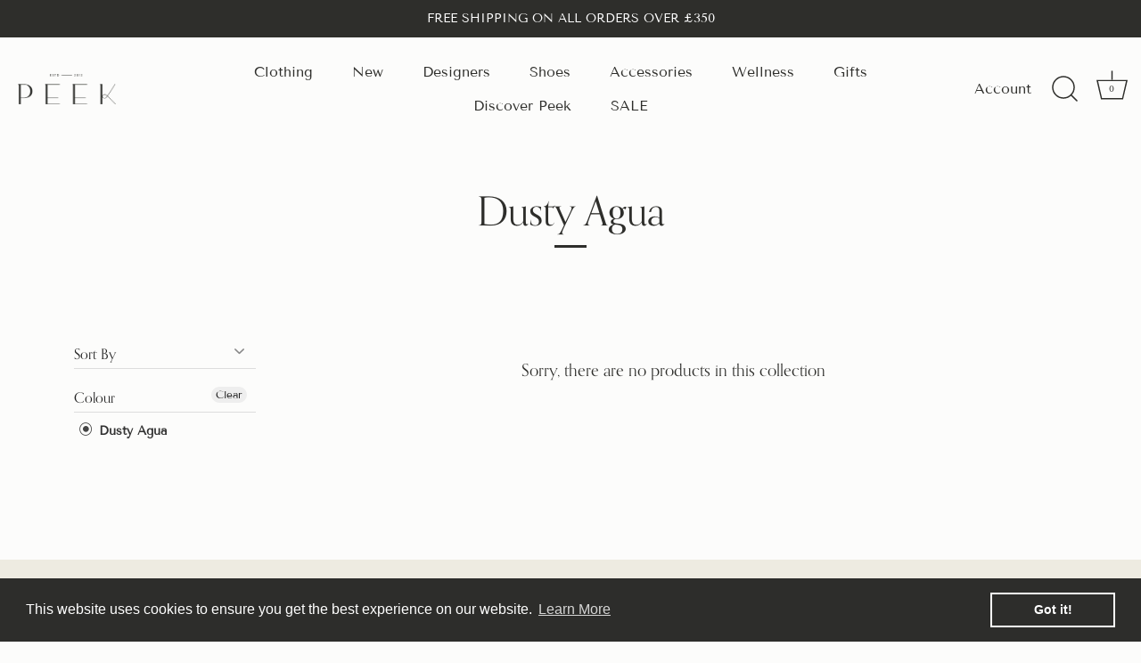

--- FILE ---
content_type: text/html; charset=utf-8
request_url: https://peek-boutique.com/collections/color-dusty-agua
body_size: 29248
content:
<!doctype html>
<html class="no-js" lang="en">
<head>
  <!-- Showcase 4.1.0 -->

  <link rel="preload" href="//peek-boutique.com/cdn/shop/t/10/assets/styles.css?v=170377553319034454681763648711" as="style">
  <link rel="stylesheet" href="https://use.typekit.net/wws3kbz.css">

  <meta charset="utf-8" />
<meta name="viewport" content="width=device-width,initial-scale=1.0" />
<meta http-equiv="X-UA-Compatible" content="IE=edge">

<link rel="preconnect" href="https://cdn.shopify.com" crossorigin>
<link rel="preconnect" href="https://fonts.shopify.com" crossorigin>
<link rel="preconnect" href="https://monorail-edge.shopifysvc.com"><link rel="preload" as="font" href="//peek-boutique.com/cdn/fonts/tenor_sans/tenorsans_n4.966071a72c28462a9256039d3e3dc5b0cf314f65.woff2" type="font/woff2" crossorigin>
<link rel="preload" as="font" href="//peek-boutique.com/cdn/fonts/tenor_sans/tenorsans_n4.966071a72c28462a9256039d3e3dc5b0cf314f65.woff2" type="font/woff2" crossorigin>
<link rel="preload" as="font" href="//peek-boutique.com/cdn/fonts/tenor_sans/tenorsans_n4.966071a72c28462a9256039d3e3dc5b0cf314f65.woff2" type="font/woff2" crossorigin>
<link rel="preload" as="font" href="//peek-boutique.com/cdn/fonts/tenor_sans/tenorsans_n4.966071a72c28462a9256039d3e3dc5b0cf314f65.woff2" type="font/woff2" crossorigin><link rel="preload" href="//peek-boutique.com/cdn/shop/t/10/assets/vendor.js?v=65790349686031678741675390586" as="script">
<link rel="preload" href="//peek-boutique.com/cdn/shop/t/10/assets/theme.js?v=106755026489359729041675390580" as="script"><link rel="canonical" href="https://peek-boutique.com/collections/color-dusty-agua" />
<meta name="theme-color" content="#2e2e2b">

  <title>
    Dusty Agua &ndash; Peek
  </title>

  <meta property="og:site_name" content="Peek">
<meta property="og:url" content="https://peek-boutique.com/collections/color-dusty-agua">
<meta property="og:title" content="Dusty Agua">
<meta property="og:type" content="product.group">
<meta property="og:description" content="International Women&#39;s designer clothing, footwear and accessories. Personal Styling Service. Boutique experience. We ship worldwide."><meta name="twitter:site" content="@Peek_Boutique"><meta name="twitter:card" content="summary_large_image">
<meta name="twitter:title" content="Dusty Agua">
<meta name="twitter:description" content="International Women&#39;s designer clothing, footwear and accessories. Personal Styling Service. Boutique experience. We ship worldwide.">


  <link href="//peek-boutique.com/cdn/shop/t/10/assets/styles.css?v=170377553319034454681763648711" rel="stylesheet" type="text/css" media="all" />
  <link href="//peek-boutique.com/cdn/shop/t/10/assets/custom.css?v=182440952133377929161675390591" rel="stylesheet" type="text/css" media="all" />

  <script>window.performance && window.performance.mark && window.performance.mark('shopify.content_for_header.start');</script><meta id="shopify-digital-wallet" name="shopify-digital-wallet" content="/10270907/digital_wallets/dialog">
<meta name="shopify-checkout-api-token" content="839806e9c6a6eaaa0202596aafeb52ef">
<meta id="in-context-paypal-metadata" data-shop-id="10270907" data-venmo-supported="false" data-environment="production" data-locale="en_US" data-paypal-v4="true" data-currency="GBP">
<link rel="alternate" type="application/atom+xml" title="Feed" href="/collections/color-dusty-agua.atom" />
<link rel="alternate" type="application/json+oembed" href="https://peek-boutique.com/collections/color-dusty-agua.oembed">
<script async="async" src="/checkouts/internal/preloads.js?locale=en-GB"></script>
<link rel="preconnect" href="https://shop.app" crossorigin="anonymous">
<script async="async" src="https://shop.app/checkouts/internal/preloads.js?locale=en-GB&shop_id=10270907" crossorigin="anonymous"></script>
<script id="apple-pay-shop-capabilities" type="application/json">{"shopId":10270907,"countryCode":"GB","currencyCode":"GBP","merchantCapabilities":["supports3DS"],"merchantId":"gid:\/\/shopify\/Shop\/10270907","merchantName":"Peek","requiredBillingContactFields":["postalAddress","email","phone"],"requiredShippingContactFields":["postalAddress","email","phone"],"shippingType":"shipping","supportedNetworks":["visa","maestro","masterCard","amex","discover","elo"],"total":{"type":"pending","label":"Peek","amount":"1.00"},"shopifyPaymentsEnabled":true,"supportsSubscriptions":true}</script>
<script id="shopify-features" type="application/json">{"accessToken":"839806e9c6a6eaaa0202596aafeb52ef","betas":["rich-media-storefront-analytics"],"domain":"peek-boutique.com","predictiveSearch":true,"shopId":10270907,"locale":"en"}</script>
<script>var Shopify = Shopify || {};
Shopify.shop = "peekboutique.myshopify.com";
Shopify.locale = "en";
Shopify.currency = {"active":"GBP","rate":"1.0"};
Shopify.country = "GB";
Shopify.theme = {"name":"Peek Master - Updates done via git","id":143218835775,"schema_name":"Showcase","schema_version":"4.1.0","theme_store_id":null,"role":"main"};
Shopify.theme.handle = "null";
Shopify.theme.style = {"id":null,"handle":null};
Shopify.cdnHost = "peek-boutique.com/cdn";
Shopify.routes = Shopify.routes || {};
Shopify.routes.root = "/";</script>
<script type="module">!function(o){(o.Shopify=o.Shopify||{}).modules=!0}(window);</script>
<script>!function(o){function n(){var o=[];function n(){o.push(Array.prototype.slice.apply(arguments))}return n.q=o,n}var t=o.Shopify=o.Shopify||{};t.loadFeatures=n(),t.autoloadFeatures=n()}(window);</script>
<script>
  window.ShopifyPay = window.ShopifyPay || {};
  window.ShopifyPay.apiHost = "shop.app\/pay";
  window.ShopifyPay.redirectState = null;
</script>
<script id="shop-js-analytics" type="application/json">{"pageType":"collection"}</script>
<script defer="defer" async type="module" src="//peek-boutique.com/cdn/shopifycloud/shop-js/modules/v2/client.init-shop-cart-sync_DtuiiIyl.en.esm.js"></script>
<script defer="defer" async type="module" src="//peek-boutique.com/cdn/shopifycloud/shop-js/modules/v2/chunk.common_CUHEfi5Q.esm.js"></script>
<script type="module">
  await import("//peek-boutique.com/cdn/shopifycloud/shop-js/modules/v2/client.init-shop-cart-sync_DtuiiIyl.en.esm.js");
await import("//peek-boutique.com/cdn/shopifycloud/shop-js/modules/v2/chunk.common_CUHEfi5Q.esm.js");

  window.Shopify.SignInWithShop?.initShopCartSync?.({"fedCMEnabled":true,"windoidEnabled":true});

</script>
<script>
  window.Shopify = window.Shopify || {};
  if (!window.Shopify.featureAssets) window.Shopify.featureAssets = {};
  window.Shopify.featureAssets['shop-js'] = {"shop-cart-sync":["modules/v2/client.shop-cart-sync_DFoTY42P.en.esm.js","modules/v2/chunk.common_CUHEfi5Q.esm.js"],"init-fed-cm":["modules/v2/client.init-fed-cm_D2UNy1i2.en.esm.js","modules/v2/chunk.common_CUHEfi5Q.esm.js"],"init-shop-email-lookup-coordinator":["modules/v2/client.init-shop-email-lookup-coordinator_BQEe2rDt.en.esm.js","modules/v2/chunk.common_CUHEfi5Q.esm.js"],"shop-cash-offers":["modules/v2/client.shop-cash-offers_3CTtReFF.en.esm.js","modules/v2/chunk.common_CUHEfi5Q.esm.js","modules/v2/chunk.modal_BewljZkx.esm.js"],"shop-button":["modules/v2/client.shop-button_C6oxCjDL.en.esm.js","modules/v2/chunk.common_CUHEfi5Q.esm.js"],"init-windoid":["modules/v2/client.init-windoid_5pix8xhK.en.esm.js","modules/v2/chunk.common_CUHEfi5Q.esm.js"],"avatar":["modules/v2/client.avatar_BTnouDA3.en.esm.js"],"init-shop-cart-sync":["modules/v2/client.init-shop-cart-sync_DtuiiIyl.en.esm.js","modules/v2/chunk.common_CUHEfi5Q.esm.js"],"shop-toast-manager":["modules/v2/client.shop-toast-manager_BYv_8cH1.en.esm.js","modules/v2/chunk.common_CUHEfi5Q.esm.js"],"pay-button":["modules/v2/client.pay-button_FnF9EIkY.en.esm.js","modules/v2/chunk.common_CUHEfi5Q.esm.js"],"shop-login-button":["modules/v2/client.shop-login-button_CH1KUpOf.en.esm.js","modules/v2/chunk.common_CUHEfi5Q.esm.js","modules/v2/chunk.modal_BewljZkx.esm.js"],"init-customer-accounts-sign-up":["modules/v2/client.init-customer-accounts-sign-up_aj7QGgYS.en.esm.js","modules/v2/client.shop-login-button_CH1KUpOf.en.esm.js","modules/v2/chunk.common_CUHEfi5Q.esm.js","modules/v2/chunk.modal_BewljZkx.esm.js"],"init-shop-for-new-customer-accounts":["modules/v2/client.init-shop-for-new-customer-accounts_NbnYRf_7.en.esm.js","modules/v2/client.shop-login-button_CH1KUpOf.en.esm.js","modules/v2/chunk.common_CUHEfi5Q.esm.js","modules/v2/chunk.modal_BewljZkx.esm.js"],"init-customer-accounts":["modules/v2/client.init-customer-accounts_ppedhqCH.en.esm.js","modules/v2/client.shop-login-button_CH1KUpOf.en.esm.js","modules/v2/chunk.common_CUHEfi5Q.esm.js","modules/v2/chunk.modal_BewljZkx.esm.js"],"shop-follow-button":["modules/v2/client.shop-follow-button_CMIBBa6u.en.esm.js","modules/v2/chunk.common_CUHEfi5Q.esm.js","modules/v2/chunk.modal_BewljZkx.esm.js"],"lead-capture":["modules/v2/client.lead-capture_But0hIyf.en.esm.js","modules/v2/chunk.common_CUHEfi5Q.esm.js","modules/v2/chunk.modal_BewljZkx.esm.js"],"checkout-modal":["modules/v2/client.checkout-modal_BBxc70dQ.en.esm.js","modules/v2/chunk.common_CUHEfi5Q.esm.js","modules/v2/chunk.modal_BewljZkx.esm.js"],"shop-login":["modules/v2/client.shop-login_hM3Q17Kl.en.esm.js","modules/v2/chunk.common_CUHEfi5Q.esm.js","modules/v2/chunk.modal_BewljZkx.esm.js"],"payment-terms":["modules/v2/client.payment-terms_CAtGlQYS.en.esm.js","modules/v2/chunk.common_CUHEfi5Q.esm.js","modules/v2/chunk.modal_BewljZkx.esm.js"]};
</script>
<script>(function() {
  var isLoaded = false;
  function asyncLoad() {
    if (isLoaded) return;
    isLoaded = true;
    var urls = ["\/\/d1liekpayvooaz.cloudfront.net\/apps\/customizery\/customizery.js?shop=peekboutique.myshopify.com","https:\/\/js.jilt.com\/storefront\/v1\/jilt.js?shop=peekboutique.myshopify.com","https:\/\/app.zapiet.com\/js\/storepickup.js?shop=peekboutique.myshopify.com","https:\/\/str.rise-ai.com\/?shop=peekboutique.myshopify.com","https:\/\/strn.rise-ai.com\/?shop=peekboutique.myshopify.com","https:\/\/chimpstatic.com\/mcjs-connected\/js\/users\/e2e317ceca54cdc25cd9f0a55\/c2260f0eca376aa891483b443.js?shop=peekboutique.myshopify.com","https:\/\/cdn.shopify.com\/s\/files\/1\/1027\/0907\/t\/10\/assets\/booster_eu_cookie_10270907.js?v=1675390634\u0026shop=peekboutique.myshopify.com"];
    for (var i = 0; i < urls.length; i++) {
      var s = document.createElement('script');
      s.type = 'text/javascript';
      s.async = true;
      s.src = urls[i];
      var x = document.getElementsByTagName('script')[0];
      x.parentNode.insertBefore(s, x);
    }
  };
  if(window.attachEvent) {
    window.attachEvent('onload', asyncLoad);
  } else {
    window.addEventListener('load', asyncLoad, false);
  }
})();</script>
<script id="__st">var __st={"a":10270907,"offset":0,"reqid":"4e948af2-e541-485e-808c-348c89cd5892-1766898794","pageurl":"peek-boutique.com\/collections\/color-dusty-agua","u":"9b549bd7498a","p":"collection","rtyp":"collection","rid":155197505639};</script>
<script>window.ShopifyPaypalV4VisibilityTracking = true;</script>
<script id="captcha-bootstrap">!function(){'use strict';const t='contact',e='account',n='new_comment',o=[[t,t],['blogs',n],['comments',n],[t,'customer']],c=[[e,'customer_login'],[e,'guest_login'],[e,'recover_customer_password'],[e,'create_customer']],r=t=>t.map((([t,e])=>`form[action*='/${t}']:not([data-nocaptcha='true']) input[name='form_type'][value='${e}']`)).join(','),a=t=>()=>t?[...document.querySelectorAll(t)].map((t=>t.form)):[];function s(){const t=[...o],e=r(t);return a(e)}const i='password',u='form_key',d=['recaptcha-v3-token','g-recaptcha-response','h-captcha-response',i],f=()=>{try{return window.sessionStorage}catch{return}},m='__shopify_v',_=t=>t.elements[u];function p(t,e,n=!1){try{const o=window.sessionStorage,c=JSON.parse(o.getItem(e)),{data:r}=function(t){const{data:e,action:n}=t;return t[m]||n?{data:e,action:n}:{data:t,action:n}}(c);for(const[e,n]of Object.entries(r))t.elements[e]&&(t.elements[e].value=n);n&&o.removeItem(e)}catch(o){console.error('form repopulation failed',{error:o})}}const l='form_type',E='cptcha';function T(t){t.dataset[E]=!0}const w=window,h=w.document,L='Shopify',v='ce_forms',y='captcha';let A=!1;((t,e)=>{const n=(g='f06e6c50-85a8-45c8-87d0-21a2b65856fe',I='https://cdn.shopify.com/shopifycloud/storefront-forms-hcaptcha/ce_storefront_forms_captcha_hcaptcha.v1.5.2.iife.js',D={infoText:'Protected by hCaptcha',privacyText:'Privacy',termsText:'Terms'},(t,e,n)=>{const o=w[L][v],c=o.bindForm;if(c)return c(t,g,e,D).then(n);var r;o.q.push([[t,g,e,D],n]),r=I,A||(h.body.append(Object.assign(h.createElement('script'),{id:'captcha-provider',async:!0,src:r})),A=!0)});var g,I,D;w[L]=w[L]||{},w[L][v]=w[L][v]||{},w[L][v].q=[],w[L][y]=w[L][y]||{},w[L][y].protect=function(t,e){n(t,void 0,e),T(t)},Object.freeze(w[L][y]),function(t,e,n,w,h,L){const[v,y,A,g]=function(t,e,n){const i=e?o:[],u=t?c:[],d=[...i,...u],f=r(d),m=r(i),_=r(d.filter((([t,e])=>n.includes(e))));return[a(f),a(m),a(_),s()]}(w,h,L),I=t=>{const e=t.target;return e instanceof HTMLFormElement?e:e&&e.form},D=t=>v().includes(t);t.addEventListener('submit',(t=>{const e=I(t);if(!e)return;const n=D(e)&&!e.dataset.hcaptchaBound&&!e.dataset.recaptchaBound,o=_(e),c=g().includes(e)&&(!o||!o.value);(n||c)&&t.preventDefault(),c&&!n&&(function(t){try{if(!f())return;!function(t){const e=f();if(!e)return;const n=_(t);if(!n)return;const o=n.value;o&&e.removeItem(o)}(t);const e=Array.from(Array(32),(()=>Math.random().toString(36)[2])).join('');!function(t,e){_(t)||t.append(Object.assign(document.createElement('input'),{type:'hidden',name:u})),t.elements[u].value=e}(t,e),function(t,e){const n=f();if(!n)return;const o=[...t.querySelectorAll(`input[type='${i}']`)].map((({name:t})=>t)),c=[...d,...o],r={};for(const[a,s]of new FormData(t).entries())c.includes(a)||(r[a]=s);n.setItem(e,JSON.stringify({[m]:1,action:t.action,data:r}))}(t,e)}catch(e){console.error('failed to persist form',e)}}(e),e.submit())}));const S=(t,e)=>{t&&!t.dataset[E]&&(n(t,e.some((e=>e===t))),T(t))};for(const o of['focusin','change'])t.addEventListener(o,(t=>{const e=I(t);D(e)&&S(e,y())}));const B=e.get('form_key'),M=e.get(l),P=B&&M;t.addEventListener('DOMContentLoaded',(()=>{const t=y();if(P)for(const e of t)e.elements[l].value===M&&p(e,B);[...new Set([...A(),...v().filter((t=>'true'===t.dataset.shopifyCaptcha))])].forEach((e=>S(e,t)))}))}(h,new URLSearchParams(w.location.search),n,t,e,['guest_login'])})(!0,!0)}();</script>
<script integrity="sha256-4kQ18oKyAcykRKYeNunJcIwy7WH5gtpwJnB7kiuLZ1E=" data-source-attribution="shopify.loadfeatures" defer="defer" src="//peek-boutique.com/cdn/shopifycloud/storefront/assets/storefront/load_feature-a0a9edcb.js" crossorigin="anonymous"></script>
<script crossorigin="anonymous" defer="defer" src="//peek-boutique.com/cdn/shopifycloud/storefront/assets/shopify_pay/storefront-65b4c6d7.js?v=20250812"></script>
<script data-source-attribution="shopify.dynamic_checkout.dynamic.init">var Shopify=Shopify||{};Shopify.PaymentButton=Shopify.PaymentButton||{isStorefrontPortableWallets:!0,init:function(){window.Shopify.PaymentButton.init=function(){};var t=document.createElement("script");t.src="https://peek-boutique.com/cdn/shopifycloud/portable-wallets/latest/portable-wallets.en.js",t.type="module",document.head.appendChild(t)}};
</script>
<script data-source-attribution="shopify.dynamic_checkout.buyer_consent">
  function portableWalletsHideBuyerConsent(e){var t=document.getElementById("shopify-buyer-consent"),n=document.getElementById("shopify-subscription-policy-button");t&&n&&(t.classList.add("hidden"),t.setAttribute("aria-hidden","true"),n.removeEventListener("click",e))}function portableWalletsShowBuyerConsent(e){var t=document.getElementById("shopify-buyer-consent"),n=document.getElementById("shopify-subscription-policy-button");t&&n&&(t.classList.remove("hidden"),t.removeAttribute("aria-hidden"),n.addEventListener("click",e))}window.Shopify?.PaymentButton&&(window.Shopify.PaymentButton.hideBuyerConsent=portableWalletsHideBuyerConsent,window.Shopify.PaymentButton.showBuyerConsent=portableWalletsShowBuyerConsent);
</script>
<script data-source-attribution="shopify.dynamic_checkout.cart.bootstrap">document.addEventListener("DOMContentLoaded",(function(){function t(){return document.querySelector("shopify-accelerated-checkout-cart, shopify-accelerated-checkout")}if(t())Shopify.PaymentButton.init();else{new MutationObserver((function(e,n){t()&&(Shopify.PaymentButton.init(),n.disconnect())})).observe(document.body,{childList:!0,subtree:!0})}}));
</script>
<link id="shopify-accelerated-checkout-styles" rel="stylesheet" media="screen" href="https://peek-boutique.com/cdn/shopifycloud/portable-wallets/latest/accelerated-checkout-backwards-compat.css" crossorigin="anonymous">
<style id="shopify-accelerated-checkout-cart">
        #shopify-buyer-consent {
  margin-top: 1em;
  display: inline-block;
  width: 100%;
}

#shopify-buyer-consent.hidden {
  display: none;
}

#shopify-subscription-policy-button {
  background: none;
  border: none;
  padding: 0;
  text-decoration: underline;
  font-size: inherit;
  cursor: pointer;
}

#shopify-subscription-policy-button::before {
  box-shadow: none;
}

      </style>

<script>window.performance && window.performance.mark && window.performance.mark('shopify.content_for_header.end');</script>

  <script>
    document.documentElement.className = document.documentElement.className.replace('no-js', '');
    window.theme = window.theme || {};
    theme.money_format = "\u003cspan class=money\u003e£{{amount}} GBP\u003c\/span\u003e";
    theme.money_container = '.theme-money';
    theme.strings = {
      previous: "Previous",
      next: "Next",
      close: "Close",
      addressError: "Error looking up that address",
      addressNoResults: "No results for that address",
      addressQueryLimit: "You have exceeded the Google API usage limit. Consider upgrading to a \u003ca href=\"https:\/\/developers.google.com\/maps\/premium\/usage-limits\"\u003ePremium Plan\u003c\/a\u003e.",
      authError: "There was a problem authenticating your Google Maps API Key.",
      back: "Back",
      cartConfirmation: "You must agree to the terms and conditions before continuing.",
      loadMore: "Load more",
      infiniteScrollNoMore: "No more results",
      priceNonExistent: "Unavailable",
      buttonDefault: "Add to Cart",
      buttonNoStock: "Out of stock",
      buttonNoVariant: "Unavailable",
      variantNoStock: "Sold out",
      unitPriceSeparator: " \/ ",
      colorBoxPrevious: "Previous",
      colorBoxNext: "Next",
      colorBoxClose: "Close",
      navigateHome: "Home",
      productAddingToCart: "Adding",
      productAddedToCart: "Added to cart",
      popupWasAdded: "was added to your cart",
      popupCheckout: "Checkout",
      popupContinueShopping: "Continue shopping",
      onlyXLeft: "[[ quantity ]] in stock",
      priceSoldOut: "Sold Out",
      loading: "Loading...",
      viewCart: "View cart",
      page: "Page {{ page }}",
      imageSlider: "Image slider",
      clearAll: "Clear all"
    };
    theme.routes = {
      search_url: '/search',
      cart_url: '/cart',
      cart_add_url: '/cart/add',
      checkout: '/checkout'
    };
    theme.settings = {
      productImageParallax: false,
      animationEnabledDesktop: true,
      animationEnabledMobile: true
    };

    theme.checkViewportFillers = function(){
      var toggleState = false;
      var elPageContent = document.getElementById('page-content');
      if(elPageContent) {
        var elOverlapSection = elPageContent.querySelector('.header-overlap-section');
        if (elOverlapSection) {
          var padding = parseInt(getComputedStyle(elPageContent).getPropertyValue('padding-top'));
          toggleState = ((Math.round(elOverlapSection.offsetTop) - padding) === 0);
        }
      }
      if(toggleState) {
        document.getElementsByTagName('body')[0].classList.add('header-section-overlap');
      } else {
        document.getElementsByTagName('body')[0].classList.remove('header-section-overlap');
      }
    };

    theme.assessAltLogo = function(){
      var elsOverlappers = document.querySelectorAll('.needs-alt-logo');
      var useAltLogo = false;
      if(elsOverlappers.length) {
        var elSiteControl = document.querySelector('#site-control');
        var elSiteControlInner = document.querySelector('#site-control .site-control__inner');
        var headerMid = elSiteControlInner.offsetTop + elSiteControl.offsetTop + elSiteControlInner.offsetHeight / 2;
        Array.prototype.forEach.call(elsOverlappers, function(el, i){
          var thisTop = el.getBoundingClientRect().top;
          var thisBottom = thisTop + el.offsetHeight;
          if(headerMid > thisTop && headerMid < thisBottom) {
            useAltLogo = true;
            return false;
          }
        });
      }
      if(useAltLogo) {
        document.getElementsByTagName('body')[0].classList.add('use-alt-logo');
      } else {
        document.getElementsByTagName('body')[0].classList.remove('use-alt-logo');
      }
    };
  </script>

<div id="shopify-section-filter-menu-settings" class="shopify-section"><style type="text/css">
/*  Filter Menu Color and Image Section CSS */</style>
<link href="//peek-boutique.com/cdn/shop/t/10/assets/filter-menu.scss.css?v=111454349164703353311696261238" rel="stylesheet" type="text/css" media="all" />
<script src="//peek-boutique.com/cdn/shop/t/10/assets/filter-menu.js?v=69323962773499123331675390591" type="text/javascript"></script>





</div>


















  <script type='text/javascript'>var jiltStorefrontParams = {"capture_email_on_add_to_cart":0,"platform":"shopify","popover_dismiss_message":"Your email and cart are saved so we can send you email reminders about this order.","shop_uuid":"4fc5a5d2-6afc-49a9-8f6b-65704cbde3eb","signup_form":{}}; </script>

<!-- BEGIN app block: shopify://apps/also-bought/blocks/app-embed-block/b94b27b4-738d-4d92-9e60-43c22d1da3f2 --><script>
    window.codeblackbelt = window.codeblackbelt || {};
    window.codeblackbelt.shop = window.codeblackbelt.shop || 'peekboutique.myshopify.com';
    </script><script src="//cdn.codeblackbelt.com/widgets/also-bought/bootstrap.min.js?version=2025122805+0000" async></script>
<!-- END app block --><script src="https://cdn.shopify.com/extensions/8d2c31d3-a828-4daf-820f-80b7f8e01c39/nova-eu-cookie-bar-gdpr-4/assets/nova-cookie-app-embed.js" type="text/javascript" defer="defer"></script>
<link href="https://cdn.shopify.com/extensions/8d2c31d3-a828-4daf-820f-80b7f8e01c39/nova-eu-cookie-bar-gdpr-4/assets/nova-cookie.css" rel="stylesheet" type="text/css" media="all">
<link href="https://monorail-edge.shopifysvc.com" rel="dns-prefetch">
<script>(function(){if ("sendBeacon" in navigator && "performance" in window) {try {var session_token_from_headers = performance.getEntriesByType('navigation')[0].serverTiming.find(x => x.name == '_s').description;} catch {var session_token_from_headers = undefined;}var session_cookie_matches = document.cookie.match(/_shopify_s=([^;]*)/);var session_token_from_cookie = session_cookie_matches && session_cookie_matches.length === 2 ? session_cookie_matches[1] : "";var session_token = session_token_from_headers || session_token_from_cookie || "";function handle_abandonment_event(e) {var entries = performance.getEntries().filter(function(entry) {return /monorail-edge.shopifysvc.com/.test(entry.name);});if (!window.abandonment_tracked && entries.length === 0) {window.abandonment_tracked = true;var currentMs = Date.now();var navigation_start = performance.timing.navigationStart;var payload = {shop_id: 10270907,url: window.location.href,navigation_start,duration: currentMs - navigation_start,session_token,page_type: "collection"};window.navigator.sendBeacon("https://monorail-edge.shopifysvc.com/v1/produce", JSON.stringify({schema_id: "online_store_buyer_site_abandonment/1.1",payload: payload,metadata: {event_created_at_ms: currentMs,event_sent_at_ms: currentMs}}));}}window.addEventListener('pagehide', handle_abandonment_event);}}());</script>
<script id="web-pixels-manager-setup">(function e(e,d,r,n,o){if(void 0===o&&(o={}),!Boolean(null===(a=null===(i=window.Shopify)||void 0===i?void 0:i.analytics)||void 0===a?void 0:a.replayQueue)){var i,a;window.Shopify=window.Shopify||{};var t=window.Shopify;t.analytics=t.analytics||{};var s=t.analytics;s.replayQueue=[],s.publish=function(e,d,r){return s.replayQueue.push([e,d,r]),!0};try{self.performance.mark("wpm:start")}catch(e){}var l=function(){var e={modern:/Edge?\/(1{2}[4-9]|1[2-9]\d|[2-9]\d{2}|\d{4,})\.\d+(\.\d+|)|Firefox\/(1{2}[4-9]|1[2-9]\d|[2-9]\d{2}|\d{4,})\.\d+(\.\d+|)|Chrom(ium|e)\/(9{2}|\d{3,})\.\d+(\.\d+|)|(Maci|X1{2}).+ Version\/(15\.\d+|(1[6-9]|[2-9]\d|\d{3,})\.\d+)([,.]\d+|)( \(\w+\)|)( Mobile\/\w+|) Safari\/|Chrome.+OPR\/(9{2}|\d{3,})\.\d+\.\d+|(CPU[ +]OS|iPhone[ +]OS|CPU[ +]iPhone|CPU IPhone OS|CPU iPad OS)[ +]+(15[._]\d+|(1[6-9]|[2-9]\d|\d{3,})[._]\d+)([._]\d+|)|Android:?[ /-](13[3-9]|1[4-9]\d|[2-9]\d{2}|\d{4,})(\.\d+|)(\.\d+|)|Android.+Firefox\/(13[5-9]|1[4-9]\d|[2-9]\d{2}|\d{4,})\.\d+(\.\d+|)|Android.+Chrom(ium|e)\/(13[3-9]|1[4-9]\d|[2-9]\d{2}|\d{4,})\.\d+(\.\d+|)|SamsungBrowser\/([2-9]\d|\d{3,})\.\d+/,legacy:/Edge?\/(1[6-9]|[2-9]\d|\d{3,})\.\d+(\.\d+|)|Firefox\/(5[4-9]|[6-9]\d|\d{3,})\.\d+(\.\d+|)|Chrom(ium|e)\/(5[1-9]|[6-9]\d|\d{3,})\.\d+(\.\d+|)([\d.]+$|.*Safari\/(?![\d.]+ Edge\/[\d.]+$))|(Maci|X1{2}).+ Version\/(10\.\d+|(1[1-9]|[2-9]\d|\d{3,})\.\d+)([,.]\d+|)( \(\w+\)|)( Mobile\/\w+|) Safari\/|Chrome.+OPR\/(3[89]|[4-9]\d|\d{3,})\.\d+\.\d+|(CPU[ +]OS|iPhone[ +]OS|CPU[ +]iPhone|CPU IPhone OS|CPU iPad OS)[ +]+(10[._]\d+|(1[1-9]|[2-9]\d|\d{3,})[._]\d+)([._]\d+|)|Android:?[ /-](13[3-9]|1[4-9]\d|[2-9]\d{2}|\d{4,})(\.\d+|)(\.\d+|)|Mobile Safari.+OPR\/([89]\d|\d{3,})\.\d+\.\d+|Android.+Firefox\/(13[5-9]|1[4-9]\d|[2-9]\d{2}|\d{4,})\.\d+(\.\d+|)|Android.+Chrom(ium|e)\/(13[3-9]|1[4-9]\d|[2-9]\d{2}|\d{4,})\.\d+(\.\d+|)|Android.+(UC? ?Browser|UCWEB|U3)[ /]?(15\.([5-9]|\d{2,})|(1[6-9]|[2-9]\d|\d{3,})\.\d+)\.\d+|SamsungBrowser\/(5\.\d+|([6-9]|\d{2,})\.\d+)|Android.+MQ{2}Browser\/(14(\.(9|\d{2,})|)|(1[5-9]|[2-9]\d|\d{3,})(\.\d+|))(\.\d+|)|K[Aa][Ii]OS\/(3\.\d+|([4-9]|\d{2,})\.\d+)(\.\d+|)/},d=e.modern,r=e.legacy,n=navigator.userAgent;return n.match(d)?"modern":n.match(r)?"legacy":"unknown"}(),u="modern"===l?"modern":"legacy",c=(null!=n?n:{modern:"",legacy:""})[u],f=function(e){return[e.baseUrl,"/wpm","/b",e.hashVersion,"modern"===e.buildTarget?"m":"l",".js"].join("")}({baseUrl:d,hashVersion:r,buildTarget:u}),m=function(e){var d=e.version,r=e.bundleTarget,n=e.surface,o=e.pageUrl,i=e.monorailEndpoint;return{emit:function(e){var a=e.status,t=e.errorMsg,s=(new Date).getTime(),l=JSON.stringify({metadata:{event_sent_at_ms:s},events:[{schema_id:"web_pixels_manager_load/3.1",payload:{version:d,bundle_target:r,page_url:o,status:a,surface:n,error_msg:t},metadata:{event_created_at_ms:s}}]});if(!i)return console&&console.warn&&console.warn("[Web Pixels Manager] No Monorail endpoint provided, skipping logging."),!1;try{return self.navigator.sendBeacon.bind(self.navigator)(i,l)}catch(e){}var u=new XMLHttpRequest;try{return u.open("POST",i,!0),u.setRequestHeader("Content-Type","text/plain"),u.send(l),!0}catch(e){return console&&console.warn&&console.warn("[Web Pixels Manager] Got an unhandled error while logging to Monorail."),!1}}}}({version:r,bundleTarget:l,surface:e.surface,pageUrl:self.location.href,monorailEndpoint:e.monorailEndpoint});try{o.browserTarget=l,function(e){var d=e.src,r=e.async,n=void 0===r||r,o=e.onload,i=e.onerror,a=e.sri,t=e.scriptDataAttributes,s=void 0===t?{}:t,l=document.createElement("script"),u=document.querySelector("head"),c=document.querySelector("body");if(l.async=n,l.src=d,a&&(l.integrity=a,l.crossOrigin="anonymous"),s)for(var f in s)if(Object.prototype.hasOwnProperty.call(s,f))try{l.dataset[f]=s[f]}catch(e){}if(o&&l.addEventListener("load",o),i&&l.addEventListener("error",i),u)u.appendChild(l);else{if(!c)throw new Error("Did not find a head or body element to append the script");c.appendChild(l)}}({src:f,async:!0,onload:function(){if(!function(){var e,d;return Boolean(null===(d=null===(e=window.Shopify)||void 0===e?void 0:e.analytics)||void 0===d?void 0:d.initialized)}()){var d=window.webPixelsManager.init(e)||void 0;if(d){var r=window.Shopify.analytics;r.replayQueue.forEach((function(e){var r=e[0],n=e[1],o=e[2];d.publishCustomEvent(r,n,o)})),r.replayQueue=[],r.publish=d.publishCustomEvent,r.visitor=d.visitor,r.initialized=!0}}},onerror:function(){return m.emit({status:"failed",errorMsg:"".concat(f," has failed to load")})},sri:function(e){var d=/^sha384-[A-Za-z0-9+/=]+$/;return"string"==typeof e&&d.test(e)}(c)?c:"",scriptDataAttributes:o}),m.emit({status:"loading"})}catch(e){m.emit({status:"failed",errorMsg:(null==e?void 0:e.message)||"Unknown error"})}}})({shopId: 10270907,storefrontBaseUrl: "https://peek-boutique.com",extensionsBaseUrl: "https://extensions.shopifycdn.com/cdn/shopifycloud/web-pixels-manager",monorailEndpoint: "https://monorail-edge.shopifysvc.com/unstable/produce_batch",surface: "storefront-renderer",enabledBetaFlags: ["2dca8a86","a0d5f9d2"],webPixelsConfigList: [{"id":"158990714","eventPayloadVersion":"v1","runtimeContext":"LAX","scriptVersion":"1","type":"CUSTOM","privacyPurposes":["MARKETING"],"name":"Meta pixel (migrated)"},{"id":"171540858","eventPayloadVersion":"v1","runtimeContext":"LAX","scriptVersion":"1","type":"CUSTOM","privacyPurposes":["ANALYTICS"],"name":"Google Analytics tag (migrated)"},{"id":"shopify-app-pixel","configuration":"{}","eventPayloadVersion":"v1","runtimeContext":"STRICT","scriptVersion":"0450","apiClientId":"shopify-pixel","type":"APP","privacyPurposes":["ANALYTICS","MARKETING"]},{"id":"shopify-custom-pixel","eventPayloadVersion":"v1","runtimeContext":"LAX","scriptVersion":"0450","apiClientId":"shopify-pixel","type":"CUSTOM","privacyPurposes":["ANALYTICS","MARKETING"]}],isMerchantRequest: false,initData: {"shop":{"name":"Peek","paymentSettings":{"currencyCode":"GBP"},"myshopifyDomain":"peekboutique.myshopify.com","countryCode":"GB","storefrontUrl":"https:\/\/peek-boutique.com"},"customer":null,"cart":null,"checkout":null,"productVariants":[],"purchasingCompany":null},},"https://peek-boutique.com/cdn","da62cc92w68dfea28pcf9825a4m392e00d0",{"modern":"","legacy":""},{"shopId":"10270907","storefrontBaseUrl":"https:\/\/peek-boutique.com","extensionBaseUrl":"https:\/\/extensions.shopifycdn.com\/cdn\/shopifycloud\/web-pixels-manager","surface":"storefront-renderer","enabledBetaFlags":"[\"2dca8a86\", \"a0d5f9d2\"]","isMerchantRequest":"false","hashVersion":"da62cc92w68dfea28pcf9825a4m392e00d0","publish":"custom","events":"[[\"page_viewed\",{}],[\"collection_viewed\",{\"collection\":{\"id\":\"155197505639\",\"title\":\"Dusty Agua\",\"productVariants\":[]}}]]"});</script><script>
  window.ShopifyAnalytics = window.ShopifyAnalytics || {};
  window.ShopifyAnalytics.meta = window.ShopifyAnalytics.meta || {};
  window.ShopifyAnalytics.meta.currency = 'GBP';
  var meta = {"products":[],"page":{"pageType":"collection","resourceType":"collection","resourceId":155197505639,"requestId":"4e948af2-e541-485e-808c-348c89cd5892-1766898794"}};
  for (var attr in meta) {
    window.ShopifyAnalytics.meta[attr] = meta[attr];
  }
</script>
<script class="analytics">
  (function () {
    var customDocumentWrite = function(content) {
      var jquery = null;

      if (window.jQuery) {
        jquery = window.jQuery;
      } else if (window.Checkout && window.Checkout.$) {
        jquery = window.Checkout.$;
      }

      if (jquery) {
        jquery('body').append(content);
      }
    };

    var hasLoggedConversion = function(token) {
      if (token) {
        return document.cookie.indexOf('loggedConversion=' + token) !== -1;
      }
      return false;
    }

    var setCookieIfConversion = function(token) {
      if (token) {
        var twoMonthsFromNow = new Date(Date.now());
        twoMonthsFromNow.setMonth(twoMonthsFromNow.getMonth() + 2);

        document.cookie = 'loggedConversion=' + token + '; expires=' + twoMonthsFromNow;
      }
    }

    var trekkie = window.ShopifyAnalytics.lib = window.trekkie = window.trekkie || [];
    if (trekkie.integrations) {
      return;
    }
    trekkie.methods = [
      'identify',
      'page',
      'ready',
      'track',
      'trackForm',
      'trackLink'
    ];
    trekkie.factory = function(method) {
      return function() {
        var args = Array.prototype.slice.call(arguments);
        args.unshift(method);
        trekkie.push(args);
        return trekkie;
      };
    };
    for (var i = 0; i < trekkie.methods.length; i++) {
      var key = trekkie.methods[i];
      trekkie[key] = trekkie.factory(key);
    }
    trekkie.load = function(config) {
      trekkie.config = config || {};
      trekkie.config.initialDocumentCookie = document.cookie;
      var first = document.getElementsByTagName('script')[0];
      var script = document.createElement('script');
      script.type = 'text/javascript';
      script.onerror = function(e) {
        var scriptFallback = document.createElement('script');
        scriptFallback.type = 'text/javascript';
        scriptFallback.onerror = function(error) {
                var Monorail = {
      produce: function produce(monorailDomain, schemaId, payload) {
        var currentMs = new Date().getTime();
        var event = {
          schema_id: schemaId,
          payload: payload,
          metadata: {
            event_created_at_ms: currentMs,
            event_sent_at_ms: currentMs
          }
        };
        return Monorail.sendRequest("https://" + monorailDomain + "/v1/produce", JSON.stringify(event));
      },
      sendRequest: function sendRequest(endpointUrl, payload) {
        // Try the sendBeacon API
        if (window && window.navigator && typeof window.navigator.sendBeacon === 'function' && typeof window.Blob === 'function' && !Monorail.isIos12()) {
          var blobData = new window.Blob([payload], {
            type: 'text/plain'
          });

          if (window.navigator.sendBeacon(endpointUrl, blobData)) {
            return true;
          } // sendBeacon was not successful

        } // XHR beacon

        var xhr = new XMLHttpRequest();

        try {
          xhr.open('POST', endpointUrl);
          xhr.setRequestHeader('Content-Type', 'text/plain');
          xhr.send(payload);
        } catch (e) {
          console.log(e);
        }

        return false;
      },
      isIos12: function isIos12() {
        return window.navigator.userAgent.lastIndexOf('iPhone; CPU iPhone OS 12_') !== -1 || window.navigator.userAgent.lastIndexOf('iPad; CPU OS 12_') !== -1;
      }
    };
    Monorail.produce('monorail-edge.shopifysvc.com',
      'trekkie_storefront_load_errors/1.1',
      {shop_id: 10270907,
      theme_id: 143218835775,
      app_name: "storefront",
      context_url: window.location.href,
      source_url: "//peek-boutique.com/cdn/s/trekkie.storefront.8f32c7f0b513e73f3235c26245676203e1209161.min.js"});

        };
        scriptFallback.async = true;
        scriptFallback.src = '//peek-boutique.com/cdn/s/trekkie.storefront.8f32c7f0b513e73f3235c26245676203e1209161.min.js';
        first.parentNode.insertBefore(scriptFallback, first);
      };
      script.async = true;
      script.src = '//peek-boutique.com/cdn/s/trekkie.storefront.8f32c7f0b513e73f3235c26245676203e1209161.min.js';
      first.parentNode.insertBefore(script, first);
    };
    trekkie.load(
      {"Trekkie":{"appName":"storefront","development":false,"defaultAttributes":{"shopId":10270907,"isMerchantRequest":null,"themeId":143218835775,"themeCityHash":"17541089161415462742","contentLanguage":"en","currency":"GBP","eventMetadataId":"2f92bc57-0f72-4268-a486-9055aa8f821c"},"isServerSideCookieWritingEnabled":true,"monorailRegion":"shop_domain","enabledBetaFlags":["65f19447"]},"Session Attribution":{},"S2S":{"facebookCapiEnabled":false,"source":"trekkie-storefront-renderer","apiClientId":580111}}
    );

    var loaded = false;
    trekkie.ready(function() {
      if (loaded) return;
      loaded = true;

      window.ShopifyAnalytics.lib = window.trekkie;

      var originalDocumentWrite = document.write;
      document.write = customDocumentWrite;
      try { window.ShopifyAnalytics.merchantGoogleAnalytics.call(this); } catch(error) {};
      document.write = originalDocumentWrite;

      window.ShopifyAnalytics.lib.page(null,{"pageType":"collection","resourceType":"collection","resourceId":155197505639,"requestId":"4e948af2-e541-485e-808c-348c89cd5892-1766898794","shopifyEmitted":true});

      var match = window.location.pathname.match(/checkouts\/(.+)\/(thank_you|post_purchase)/)
      var token = match? match[1]: undefined;
      if (!hasLoggedConversion(token)) {
        setCookieIfConversion(token);
        window.ShopifyAnalytics.lib.track("Viewed Product Category",{"currency":"GBP","category":"Collection: color-dusty-agua","collectionName":"color-dusty-agua","collectionId":155197505639,"nonInteraction":true},undefined,undefined,{"shopifyEmitted":true});
      }
    });


        var eventsListenerScript = document.createElement('script');
        eventsListenerScript.async = true;
        eventsListenerScript.src = "//peek-boutique.com/cdn/shopifycloud/storefront/assets/shop_events_listener-3da45d37.js";
        document.getElementsByTagName('head')[0].appendChild(eventsListenerScript);

})();</script>
  <script>
  if (!window.ga || (window.ga && typeof window.ga !== 'function')) {
    window.ga = function ga() {
      (window.ga.q = window.ga.q || []).push(arguments);
      if (window.Shopify && window.Shopify.analytics && typeof window.Shopify.analytics.publish === 'function') {
        window.Shopify.analytics.publish("ga_stub_called", {}, {sendTo: "google_osp_migration"});
      }
      console.error("Shopify's Google Analytics stub called with:", Array.from(arguments), "\nSee https://help.shopify.com/manual/promoting-marketing/pixels/pixel-migration#google for more information.");
    };
    if (window.Shopify && window.Shopify.analytics && typeof window.Shopify.analytics.publish === 'function') {
      window.Shopify.analytics.publish("ga_stub_initialized", {}, {sendTo: "google_osp_migration"});
    }
  }
</script>
<script
  defer
  src="https://peek-boutique.com/cdn/shopifycloud/perf-kit/shopify-perf-kit-2.1.2.min.js"
  data-application="storefront-renderer"
  data-shop-id="10270907"
  data-render-region="gcp-us-east1"
  data-page-type="collection"
  data-theme-instance-id="143218835775"
  data-theme-name="Showcase"
  data-theme-version="4.1.0"
  data-monorail-region="shop_domain"
  data-resource-timing-sampling-rate="10"
  data-shs="true"
  data-shs-beacon="true"
  data-shs-export-with-fetch="true"
  data-shs-logs-sample-rate="1"
  data-shs-beacon-endpoint="https://peek-boutique.com/api/collect"
></script>
</head>
<body id="page-dusty-agua" class=" inner_all_pages page-dusty-agua template-collection">
  
    <script>
      if(window.innerWidth < 768 && window.localStorage.getItem('is_first_visit') !== null) {
        var pageFadedIn = false;
        document.body.style.opacity = 0;

        function fadeInPageMob(){
          if(!pageFadedIn) {
            document.body.classList.add("cc-animate-enabled");
            document.body.style.transition = 'opacity 0.4s';
            setTimeout(function () {
              document.body.style.opacity = 1;
            }, 200);
            pageFadedIn = true;
          }
        }

        window.addEventListener("load", fadeInPageMob);
        setTimeout(fadeInPageMob, 3000);
      }

      window.addEventListener("pageshow", function(){
        document.getElementById('cc-veil').classList.remove('-in');
      });
    </script>
  

  
    <script>
      if ('IntersectionObserver' in window) {
        document.body.classList.add("cc-animate-enabled");
      }
    </script>
  

  <a class="skip-link visually-hidden" href="#page-content">Skip to content</a>

  <div id="shopify-section-header" class="shopify-section"><style type="text/css">
  
    .logo img { width: 140px; }
    @media(min-width:768px){
    .logo img { width: 110px; }
    }
  

  .cc-announcement {
    
      font-size: 14px;
    
  }

  @media (min-width: 768px) {
    .cc-announcement {
      font-size: 14px;
    }
  }
</style>


<form action="/cart" method="post" id="cc-checkout-form">
</form>


  

  
<div data-section-type="header" itemscope itemtype="http://schema.org/Organization">
    <div id="site-control" class="site-control inline icons
      nav-inline-desktop
      
      fixed
      
      has-announcement
      alt-logo-when-active
      has-localization
      "
      data-cc-animate
      data-opacity="transparent"
      data-positioning="sticky"
    >
      
  
  <div class="cc-announcement">
    
    <div class="cc-announcement__inner">
      FREE SHIPPING ON ALL ORDERS OVER £350
    </div>
    
  </div>
  
  

      <div class="links site-control__inner">
        <a class="menu" href="#page-menu" aria-controls="page-menu" data-modal-nav-toggle aria-label="Menu">
          <span class="icon-menu">
  <span class="icon-menu__bar icon-menu__bar-1"></span>
  <span class="icon-menu__bar icon-menu__bar-2"></span>
  <span class="icon-menu__bar icon-menu__bar-3"></span>
</span>

          <span class="text-link">Menu</span>
        </a>

        
  <a data-cc-animate-click data-cc-animate class="logo logo--has-alt-logo" href="/"
     itemprop="url">

    

    <meta itemprop="name" content="Peek">
    
      
      
      <img src="//peek-boutique.com/cdn/shop/files/PEEK_Main-Logo-RGB-blk_500x.png?v=1631734064" alt="Peek" itemprop="logo"
           width="922" height="284"/>

      
      <span class="alt-logo">
        <img src="//peek-boutique.com/cdn/shop/files/PEEK_Main-Logo-RGB-white_500x.png?v=1631734002" alt="Peek" itemprop="logo"
             width="922" height="284"/>
      </span>
      
    

    
  </a>
  

        
      <div class="site-control__inline-links">
        <div class="nav-row multi-level-nav reveal-on-hover" role="navigation" aria-label="Primary navigation">
          <div class="tier-1">
            <ul>
              
<li class=" contains-children contains-mega-menu">
                
                  <a  href="/collections/all-clothing" class=" has-children" aria-haspopup="true">
                    Clothing
                  </a>

                  

                    
                    
                      
                      
                      
                    
                      
                      
                      
                        
                        
                        

                    <ul 
                      class="nav-columns
                        nav-columns--count-3
                         nav-columns--count-3-or-more 
                        
                        nav-columns--cta-count-1"
                      >

                      
                        <li class=" contains-children">
                        
                          
                          
                            <ul>
                              
                                <li class="">
                                  <a  data-cc-animate-click href="/collections/all-clothing">All Clothing</a>
                                </li>
                              
                                <li class="">
                                  <a  data-cc-animate-click href="/collections/activewear">Athleisure wear</a>
                                </li>
                              
                                <li class="">
                                  <a  data-cc-animate-click href="/collections/basics">Basics</a>
                                </li>
                              
                                <li class="">
                                  <a  data-cc-animate-click href="/collections/resortwear-1">Beachwear</a>
                                </li>
                              
                                <li class="">
                                  <a  data-cc-animate-click href="/collections/camisoles-and-vests">Camisoles & Vests</a>
                                </li>
                              
                                <li class="">
                                  <a  data-cc-animate-click href="/collections/cardigan">Cardigans</a>
                                </li>
                              
                                <li class="">
                                  <a  data-cc-animate-click href="/collections/outerwear">Coats</a>
                                </li>
                              
                                <li class="">
                                  <a  data-cc-animate-click href="/collections/denim">Denim</a>
                                </li>
                              
                            </ul>
                          
                        </li>
                      
                        <li class=" contains-children">
                        
                          
                          
                            <ul>
                              
                                <li class="">
                                  <a  data-cc-animate-click href="/collections/dress">Dresses</a>
                                </li>
                              
                                <li class="">
                                  <a  data-cc-animate-click href="/collections/heatwave-heroes">Holiday Shop</a>
                                </li>
                              
                                <li class="">
                                  <a  data-cc-animate-click href="/collections/jackets">Jackets & Blazers</a>
                                </li>
                              
                                <li class="">
                                  <a  data-cc-animate-click href="/collections/jumpsuit">Jumpsuits & Playsuits</a>
                                </li>
                              
                                <li class="">
                                  <a  data-cc-animate-click href="/collections/knitwear">Knitwear</a>
                                </li>
                              
                                <li class="">
                                  <a  data-cc-animate-click href="/collections/loungewear">Loungewear</a>
                                </li>
                              
                                <li class="">
                                  <a  data-cc-animate-click href="/collections/nightwear">Nightwear</a>
                                </li>
                              
                                <li class="">
                                  <a  data-cc-animate-click href="/collections/shirt">Shirts & Blouses</a>
                                </li>
                              
                            </ul>
                          
                        </li>
                      
                        <li class=" contains-children">
                        
                          
                          
                            <ul>
                              
                                <li class="">
                                  <a  data-cc-animate-click href="/collections/shorts">Shorts</a>
                                </li>
                              
                                <li class="">
                                  <a  data-cc-animate-click href="/collections/skirts">Skirts</a>
                                </li>
                              
                                <li class="">
                                  <a  data-cc-animate-click href="/collections/socks">Socks</a>
                                </li>
                              
                                <li class="">
                                  <a  data-cc-animate-click href="/collections/swimwear">Swimwear</a>
                                </li>
                              
                                <li class="">
                                  <a  data-cc-animate-click href="/collections/tops">Tops</a>
                                </li>
                              
                                <li class="">
                                  <a  data-cc-animate-click href="/collections/trousers">Trousers</a>
                                </li>
                              
                                <li class="">
                                  <a  data-cc-animate-click href="/collections/t-shirt">T-Shirts</a>
                                </li>
                              
                                <li class="">
                                  <a  data-cc-animate-click href="/collections/underwear">Underwear</a>
                                </li>
                              
                            </ul>
                          
                        </li>
                      

                      
                        
                        
                        
                      
                        
                        
                        
                          
<li class="nav-ctas__cta">

<a data-cc-animate-click class="inner image-overlay image-overlay--bg-full" href="/collections/partywear">
    <div class="rimage-outer-wrapper rimage-background lazyload--manual fade-in">
      <img src="//peek-boutique.com/cdn/shop/files/rtw_2025_october_3_a10242012_leon_navy-beaded-mesh_02_0ed3980a-759a-47fb-84dc-31ca20d68ed4_2160x_jpg.webp?v=1761908913"> 
      <noscript>
        <div class="rimage-wrapper" style="padding-top:125.0%">
          <img src="//peek-boutique.com/cdn/shop/files/rtw_2025_october_3_a10242012_leon_navy-beaded-mesh_02_0ed3980a-759a-47fb-84dc-31ca20d68ed4_2160x_jpg_1024x1024.webp?v=1761908913" alt="" class="rimage__image">
        </div>
      </noscript>
    </div>
  

  <div class="overlay-type overlay position--hcenter position--vcenter">
    <div class="inner">
      <div>
        <div class="overlay__content"><div class="feature-subheader">
              Set to sparkle
            </div>
          
<h2 class="line-1">
              Shop partywear
            </h2></div>
      </div>
    </div>
  </div></a>
</li>




                        
                      
                        
                        
                        
                      
                        
                        
                        
                      
                    </ul> 
                  
                </li>
              
<li class=" contains-children contains-mega-menu">
                
                  <a  href="/collections/this-week" class=" has-children" aria-haspopup="true">
                    New
                  </a>

                  

                    
                    
                      
                      
                      
                    
                      
                      
                      
                    
                      
                      
                      
                    
                      
                      
                      
                        
                        
                        

                    <ul 
                      class="nav-columns
                        nav-columns--count-1
                        
                        
                        nav-columns--cta-count-2"
                      >

                      
                        <li class=" contains-children">
                        
                          
                          
                            <ul>
                              
                                <li class="">
                                  <a  data-cc-animate-click href="/collections/this-week">New In</a>
                                </li>
                              
                                <li class="">
                                  <a  data-cc-animate-click href="/collections/coming-soon">Coming Soon</a>
                                </li>
                              
                            </ul>
                          
                        </li>
                      

                      
                        
                        
                        
                      
                        
                        
                        
                      
                        
                        
                        
                      
                        
                        
                        
                          
<li class="nav-ctas__cta">

<a data-cc-animate-click class="inner image-overlay image-overlay--bg-full" href="/collections/soft-goat">
    <div class="rimage-outer-wrapper rimage-background lazyload--manual fade-in">
      <img src="//peek-boutique.com/cdn/shop/files/2521_17b80eb615-short_jacket_feather_white_545_2-size1920_f8d25884-3195-49ce-90a1-4accfa1e8e70.jpg?v=1757169766"> 
      <noscript>
        <div class="rimage-wrapper" style="padding-top:133.69791666666666%">
          <img src="//peek-boutique.com/cdn/shop/files/2521_17b80eb615-short_jacket_feather_white_545_2-size1920_f8d25884-3195-49ce-90a1-4accfa1e8e70_1024x1024.jpg?v=1757169766" alt="" class="rimage__image">
        </div>
      </noscript>
    </div>
  

  <div class="overlay-type overlay position--hcenter position--vcenter">
    <div class="inner">
      <div>
        <div class="overlay__content"><div class="feature-subheader">
              New to PEEK
            </div>
          
<h2 class="line-1">
              Soft Goat
            </h2></div>
      </div>
    </div>
  </div></a>
</li>



  
  <li class="nav-ctas__cta">
  
<a data-cc-animate-click href="/collections/heatwave-heroes" class="inner image-overlay image-overlay--bg-full"><div class="rimage-outer-wrapper rimage-background lazyload--manual fade-in">
       <img src="//peek-boutique.com/cdn/shop/files/Lani-One-Shoulder-Mini-Dress-07_jpg.webp?v=1763139732">
      <noscript>
        <div class="rimage-wrapper" style="padding-top:133.2%">
          <img src="//peek-boutique.com/cdn/shop/files/Lani-One-Shoulder-Mini-Dress-07_jpg_1024x1024.webp?v=1763139732" alt="We are delighted to be stocking uber cool Australian brand Kivari.&amp;nbsp; Here we have one of their gorgeous mini dresses!&amp;nbsp; This mini comes in a a statement large scale floral print with tones of pink on a white base and features a sexy one shoulder and puff shoulder.&amp;nbsp; Super feminine and flirty this dress will definitely get you noticed!" class="rimage__image">
        </div>
      </noscript>
    </div>

    <div class="overlay-type overlay position--hcenter position--vcenter">
      <div class="inner">
        <div>
          <div class="overlay__content"><div class="feature-subheader">
                Winter Sun
              </div>
            
<h2 class="line-1">
                Discover Resort
              </h2></div>
        </div>
      </div>
    </div></a>
    </li>
  


                        
                      
                    </ul> 
                  
                </li>
              
<li class=" contains-children contains-mega-menu">
                
                  <a  href="/collections/all" class=" has-children" aria-haspopup="true">
                    Designers
                  </a>

                  

                    
                    
                      
                      
                      
                        
                        
                        

                    <ul 
                      class="nav-columns
                        nav-columns--count-3
                         nav-columns--count-3-or-more 
                        
                        nav-columns--cta-count-1"
                      >

                      
                        <li class=" contains-children">
                        
                          
                          
                            <ul>
                              
                                <li class="">
                                  <a  data-cc-animate-click href="/collections/amina-rubinacci">Amina Rubinacci</a>
                                </li>
                              
                                <li class="">
                                  <a  data-cc-animate-click href="/collections/bella-dahl">Bella Dahl</a>
                                </li>
                              
                                <li class="">
                                  <a  data-cc-animate-click href="/collections/desmond-dempsey">Desmond & Dempsey</a>
                                </li>
                              
                                <li class="">
                                  <a  data-cc-animate-click href="/collections/eberjey">Eberjey</a>
                                </li>
                              
                                <li class="">
                                  <a  data-cc-animate-click href="/collections/frame">Frame</a>
                                </li>
                              
                                <li class="">
                                  <a  data-cc-animate-click href="/collections/hanro">Hanro</a>
                                </li>
                              
                                <li class="">
                                  <a  data-cc-animate-click href="/collections/henry-christ">Henry Christ</a>
                                </li>
                              
                            </ul>
                          
                        </li>
                      
                        <li class=" contains-children">
                        
                          
                          
                            <ul>
                              
                                <li class="">
                                  <a  data-cc-animate-click href="/collections/kivari">Kivari</a>
                                </li>
                              
                                <li class="">
                                  <a  data-cc-animate-click href="/collections/joseph">Joseph</a>
                                </li>
                              
                                <li class="">
                                  <a  data-cc-animate-click href="/collections/inuikii">Inuikki</a>
                                </li>
                              
                                <li class="">
                                  <a  data-cc-animate-click href="/collections/kinross-cashmere">Kinross Cashmere</a>
                                </li>
                              
                                <li class="">
                                  <a  data-cc-animate-click href="/collections/louise-hendricks">Louise Hendricks</a>
                                </li>
                              
                                <li class="">
                                  <a  data-cc-animate-click href="/collections/gas-bijoux">Gas Bijoux</a>
                                </li>
                              
                                <li class="">
                                  <a  data-cc-animate-click href="/collections/majestic-filatures">Majestic Filatures</a>
                                </li>
                              
                            </ul>
                          
                        </li>
                      
                        <li class=" contains-children">
                        
                          
                          
                            <ul>
                              
                                <li class="">
                                  <a  data-cc-animate-click href="/collections/paige">PAIGE</a>
                                </li>
                              
                                <li class="">
                                  <a  data-cc-animate-click href="/collections/rails">Rails</a>
                                </li>
                              
                                <li class="">
                                  <a  data-cc-animate-click href="/collections/ramy-brook">Ramy Brook</a>
                                </li>
                              
                                <li class="">
                                  <a  data-cc-animate-click href="/collections/soft-goat">Soft Goat</a>
                                </li>
                              
                                <li class="">
                                  <a  data-cc-animate-click href="/collections/varley">Varley</a>
                                </li>
                              
                                <li class="">
                                  <a  data-cc-animate-click href="/collections/velvet-by-graham-spencer">Velvet by Graham & Spencer</a>
                                </li>
                              
                                <li class="">
                                  <a  data-cc-animate-click href="/collections/veronica-beard">Veronica Beard</a>
                                </li>
                              
                                <li class=" view_all_designers ">
                                  <a  data-cc-animate-click href="/pages/designers">View all designers</a>
                                </li>
                              
                            </ul>
                          
                        </li>
                      

                      
                        
                        
                        
                          
<li class="nav-ctas__cta">

<a data-cc-animate-click class="inner image-overlay image-overlay--bg-full" href="/collections/knitwear">
    <div class="rimage-outer-wrapper rimage-background lazyload--manual fade-in">
      <img src="//peek-boutique.com/cdn/shop/files/1I73P91-C217_05_jpg.webp?v=1763204755"> 
      <noscript>
        <div class="rimage-wrapper" style="padding-top:125.0%">
          <img src="//peek-boutique.com/cdn/shop/files/1I73P91-C217_05_jpg_1024x1024.webp?v=1763204755" alt="Who would have thought a cardigan could be sexy!&amp;nbsp; Say hello to Allessandro.&amp;nbsp; Crafted from super soft 100% cashmere and featuring a flattering deep v neck, tonal buttons and all over ribbing this is perfect on it&#39;s own or layered over a lace cami.&amp;nbsp; In the much loved colour of the season, chocolate, this pairs beautifully with all your favourite denim." class="rimage__image">
        </div>
      </noscript>
    </div>
  

  <div class="overlay-type overlay position--hcenter position--vcenter">
    <div class="inner">
      <div>
        <div class="overlay__content"><div class="feature-subheader">
              Knitwear Essentials
            </div>
          
<h2 class="line-1">
              Discover More
            </h2></div>
      </div>
    </div>
  </div></a>
</li>




                        
                      
                        
                        
                        
                      
                        
                        
                        
                      
                        
                        
                        
                      
                    </ul> 
                  
                </li>
              
<li class=" contains-children">
                
                  <a  href="/collections/footwear" class=" has-children" aria-haspopup="true">
                    Shoes
                  </a>

                  

                    
                    
                      
                      
                      
                    
                      
                      
                      
                    
                      
                      
                      
                    
                      
                      
                      
                    

                    <ul 
                        class="nav-rows"
                      >

                      
                        <li class="">
                        
                          <a data-cc-animate-click href="/collections/boots" class="" >
                            Boots
           
                            
                          </a>
						
                          
                        </li>
                      
                        <li class="">
                        
                          <a data-cc-animate-click href="/collections/trainers" class="" >
                            Trainers
           
                            
                          </a>
						
                          
                        </li>
                      
                        <li class="">
                        
                          <a data-cc-animate-click href="/collections/espadrilles" class="" >
                            Espadrilles
           
                            
                          </a>
						
                          
                        </li>
                      
                        <li class="">
                        
                          <a data-cc-animate-click href="/collections/flip-flops" class="" >
                            Flip Flops
           
                            
                          </a>
						
                          
                        </li>
                      
                        <li class="">
                        
                          <a data-cc-animate-click href="/collections/sandals" class="" >
                            Sandals
           
                            
                          </a>
						
                          
                        </li>
                      
                        <li class="">
                        
                          <a data-cc-animate-click href="/collections/sliders" class="" >
                            Sliders
           
                            
                          </a>
						
                          
                        </li>
                      

                      
                        
                        
                        
                      
                        
                        
                        
                      
                        
                        
                        
                      
                        
                        
                        
                      
                    </ul> 
                  
                </li>
              
<li class=" contains-children">
                
                  <a  href="/collections/accessories" class=" has-children" aria-haspopup="true">
                    Accessories
                  </a>

                  

                    
                    
                      
                      
                      
                    
                      
                      
                      
                    
                      
                      
                      
                    
                      
                      
                      
                    

                    <ul 
                        class="nav-rows"
                      >

                      
                        <li class="">
                        
                          <a data-cc-animate-click href="/collections/bags" class="" >
                            Bags
           
                            
                          </a>
						
                          
                        </li>
                      
                        <li class="">
                        
                          <a data-cc-animate-click href="/collections/belt" class="" >
                            Belts
           
                            
                          </a>
						
                          
                        </li>
                      
                        <li class="">
                        
                          <a data-cc-animate-click href="/collections/eye-mask" class="" >
                            Eye Masks
           
                            
                          </a>
						
                          
                        </li>
                      
                        <li class="">
                        
                          <a data-cc-animate-click href="/collections/izipizi-paris" class="" >
                            Glasses & Sunglasses
           
                            
                          </a>
						
                          
                        </li>
                      
                        <li class="">
                        
                          <a data-cc-animate-click href="/collections/gloves" class="" >
                            Gloves
           
                            
                          </a>
						
                          
                        </li>
                      
                        <li class="">
                        
                          <a data-cc-animate-click href="/collections/hair-accessories" class="" >
                            Hair Accessories
           
                            
                          </a>
						
                          
                        </li>
                      
                        <li class="">
                        
                          <a data-cc-animate-click href="/collections/scarves" class="" >
                            Hats & Scarves
           
                            
                          </a>
						
                          
                        </li>
                      
                        <li class="">
                        
                          <a data-cc-animate-click href="/collections/jewellery" class="" >
                            Jewellery
           
                            
                          </a>
						
                          
                        </li>
                      
                        <li class="">
                        
                          <a data-cc-animate-click href="/collections/charfleet-book-bindery" class="" >
                            Phone Cases & Chains
           
                            
                          </a>
						
                          
                        </li>
                      
                        <li class="">
                        
                          <a data-cc-animate-click href="/collections/socks" class="" >
                            Socks
           
                            
                          </a>
						
                          
                        </li>
                      

                      
                        
                        
                        
                      
                        
                        
                        
                      
                        
                        
                        
                      
                        
                        
                        
                      
                    </ul> 
                  
                </li>
              
<li class="">
                
                  <a data-cc-animate-click href="/collections/wellness" class=" " >
                    Wellness
                  </a>

                  
                </li>
              
<li class=" contains-children">
                
                  <a  href="/collections/luxury-gifts" class=" has-children" aria-haspopup="true">
                    Gifts
                  </a>

                  

                    
                    
                      
                      
                      
                    
                      
                      
                      
                    
                      
                      
                      
                    
                      
                      
                      
                    

                    <ul 
                        class="nav-rows"
                      >

                      
                        <li class="">
                        
                          <a data-cc-animate-click href="/collections/stocking-fillers" class="" >
                            Stocking Fillers
           
                            
                          </a>
						
                          
                        </li>
                      
                        <li class="">
                        
                          <a data-cc-animate-click href="/collections/luxury-gifts" class="" >
                            Gifting
           
                            
                          </a>
						
                          
                        </li>
                      
                        <li class="">
                        
                          <a data-cc-animate-click href="/collections/mens-gifts" class="" >
                            Men's Gifting
           
                            
                          </a>
						
                          
                        </li>
                      

                      
                        
                        
                        
                      
                        
                        
                        
                      
                        
                        
                        
                      
                        
                        
                        
                      
                    </ul> 
                  
                </li>
              
<li class=" contains-children contains-mega-menu">
                
                  <a  href="/pages/our-story" class=" has-children" aria-haspopup="true">
                    Discover Peek
                  </a>

                  

                    
                    
                      
                      
                      
                    
                      
                      
                      
                    
                      
                      
                      
                        
                        
                        

                    <ul 
                      class="nav-columns
                        nav-columns--count-1
                        
                        
                        nav-columns--cta-count-2"
                      >

                      
                        <li class=" contains-children">
                        
                          
                          
                            <ul>
                              
                                <li class="">
                                  <a  data-cc-animate-click href="/blogs/journal">Journal</a>
                                </li>
                              
                                <li class="">
                                  <a  data-cc-animate-click href="/pages/our-story">About us</a>
                                </li>
                              
                            </ul>
                          
                        </li>
                      

                      
                        
                        
                        
                      
                        
                        
                        
                      
                        
                        
                        
                          
<li class="nav-ctas__cta">

<a data-cc-animate-click class="inner image-overlay image-overlay--bg-full" href="/blogs/journal">
    <div class="rimage-outer-wrapper rimage-background lazyload--manual fade-in">
      <img src="//peek-boutique.com/cdn/shop/files/2508KA1290803__OATMEAL_02_jpg_a0a3ab7d-de5b-450f-9be7-259c06166523.webp?v=1757171707"> 
      <noscript>
        <div class="rimage-wrapper" style="padding-top:125.5813953488372%">
          <img src="//peek-boutique.com/cdn/shop/files/2508KA1290803__OATMEAL_02_jpg_a0a3ab7d-de5b-450f-9be7-259c06166523_1024x1024.webp?v=1757171707" alt="" class="rimage__image">
        </div>
      </noscript>
    </div>
  

  <div class="overlay-type overlay position--hcenter position--vcenter">
    <div class="inner">
      <div>
        <div class="overlay__content"><div class="feature-subheader">
              Coming Soon
            </div>
          
<h2 class="line-1">
              The Style Guide
            </h2></div>
      </div>
    </div>
  </div></a>
</li>



  
  <li class="nav-ctas__cta">
  
<a data-cc-animate-click href="https://www.instagram.com/peek_boutique/?hl=en" class="inner image-overlay image-overlay--bg-full"><div class="rimage-outer-wrapper rimage-background lazyload--manual fade-in">
       <img src="//peek-boutique.com/cdn/shop/files/508GG7321730_BLACK_MULTI_01_c3270e9f-2042-4068-9a40-a8fcfa5cddf5.jpg?v=1761407230">
      <noscript>
        <div class="rimage-wrapper" style="padding-top:125.54927809165098%">
          <img src="//peek-boutique.com/cdn/shop/files/508GG7321730_BLACK_MULTI_01_c3270e9f-2042-4068-9a40-a8fcfa5cddf5_1024x1024.jpg?v=1761407230" alt="" class="rimage__image">
        </div>
      </noscript>
    </div>

    <div class="overlay-type overlay position--hcenter position--vcenter">
      <div class="inner">
        <div>
          <div class="overlay__content"><div class="feature-subheader">
                Stay Connected
              </div>
            
<h2 class="line-1">
                Follow us on Instagram
              </h2></div>
        </div>
      </div>
    </div></a>
    </li>
  


                        
                      
                        
                        
                        
                      
                    </ul> 
                  
                </li>
              
<li class="">
                
                  <a data-cc-animate-click href="/collections/sale" class=" " >
                    SALE
                  </a>

                  
                </li>
              
            </ul>
          </div>
        </div>
      </div>
    


        <div class="nav-right-side">
          
            
              <div class="localization">
                <form method="post" action="/localization" id="localization_form_header" accept-charset="UTF-8" class="selectors-form" enctype="multipart/form-data"><input type="hidden" name="form_type" value="localization" /><input type="hidden" name="utf8" value="✓" /><input type="hidden" name="_method" value="put" /><input type="hidden" name="return_to" value="/collections/color-dusty-agua" /></form>
              </div>
            
          

          
            <a data-cc-animate-click href="/account" class="nav-account">
              Account
            </a>
          

          <a class="cart nav-search"
             href="/search"
             aria-label="Search"
             data-modal-toggle="#search-modal">
            <svg viewBox="0 0 29 29" version="1.1" xmlns="http://www.w3.org/2000/svg">
  <title>Search</title>
  <g stroke="none" stroke-width="1.5" fill="none" fill-rule="evenodd" stroke-linecap="round" stroke-linejoin="round">
    <g transform="translate(-1335.000000, -30.000000)" stroke="currentColor">
      <g transform="translate(1336.000000, 31.000000)">
        <circle cx="12" cy="12" r="12"></circle>
        <line x1="27" y1="27" x2="20.475" y2="20.475" id="Path"></line>
      </g>
    </g>
  </g>
</svg>

            <span class="text-link">Search</span>
          </a>

          <a data-cc-animate-click class="cart cart-icon--basket1" href="/cart" aria-label="Cart">
            
              <svg xmlns="http://www.w3.org/2000/svg" viewBox="0 0 23.96 22">
    <title>Cart</title>
    <g data-name="Layer 2">
        <g data-name="Layer 1">
            <path d="M22.7,8l-3,13H4.3l-3-13H22.7M24,7H0L3.51,22H20.45L24,7Z"/>
            <rect x="11.48" width="1" height="7"/>
        </g>
    </g>
</svg>

            
            <div>0</div>
            <span class="text-link">Cart </span>
          </a>
        </div>
      </div>
    </div>

    <nav id="page-menu" class="theme-modal nav-uses-modal">
      <div class="inner">
        <div class="nav-container">
          <div class="nav-body container growth-area" data-root-nav="true">
            <div class="nav main-nav" role="navigation" aria-label="Primary">
              <ul>
                
                <li class=" ">
                  <a href="/collections/all-clothing" aria-haspopup="true">
                    <span>Clothing</span>
                  </a>

                  
                  <ul>
                      
                      
                    <li class=" main-nav__mega-title">
                      
                      
                    </li>

                        
                          <li class=" ">
                            <a data-cc-animate-click href="/collections/all-clothing">
                              <span>All Clothing</span>
                            </a>
                          </li>
                        
                          <li class=" ">
                            <a data-cc-animate-click href="/collections/activewear">
                              <span>Athleisure wear</span>
                            </a>
                          </li>
                        
                          <li class=" ">
                            <a data-cc-animate-click href="/collections/basics">
                              <span>Basics</span>
                            </a>
                          </li>
                        
                          <li class=" ">
                            <a data-cc-animate-click href="/collections/resortwear-1">
                              <span>Beachwear</span>
                            </a>
                          </li>
                        
                          <li class=" ">
                            <a data-cc-animate-click href="/collections/camisoles-and-vests">
                              <span>Camisoles & Vests</span>
                            </a>
                          </li>
                        
                          <li class=" ">
                            <a data-cc-animate-click href="/collections/cardigan">
                              <span>Cardigans</span>
                            </a>
                          </li>
                        
                          <li class=" ">
                            <a data-cc-animate-click href="/collections/outerwear">
                              <span>Coats</span>
                            </a>
                          </li>
                        
                          <li class=" ">
                            <a data-cc-animate-click href="/collections/denim">
                              <span>Denim</span>
                            </a>
                          </li>
                        
                      
                    <li class=" main-nav__mega-title">
                      
                      
                    </li>

                        
                          <li class=" ">
                            <a data-cc-animate-click href="/collections/dress">
                              <span>Dresses</span>
                            </a>
                          </li>
                        
                          <li class=" ">
                            <a data-cc-animate-click href="/collections/heatwave-heroes">
                              <span>Holiday Shop</span>
                            </a>
                          </li>
                        
                          <li class=" ">
                            <a data-cc-animate-click href="/collections/jackets">
                              <span>Jackets & Blazers</span>
                            </a>
                          </li>
                        
                          <li class=" ">
                            <a data-cc-animate-click href="/collections/jumpsuit">
                              <span>Jumpsuits & Playsuits</span>
                            </a>
                          </li>
                        
                          <li class=" ">
                            <a data-cc-animate-click href="/collections/knitwear">
                              <span>Knitwear</span>
                            </a>
                          </li>
                        
                          <li class=" ">
                            <a data-cc-animate-click href="/collections/loungewear">
                              <span>Loungewear</span>
                            </a>
                          </li>
                        
                          <li class=" ">
                            <a data-cc-animate-click href="/collections/nightwear">
                              <span>Nightwear</span>
                            </a>
                          </li>
                        
                          <li class=" ">
                            <a data-cc-animate-click href="/collections/shirt">
                              <span>Shirts & Blouses</span>
                            </a>
                          </li>
                        
                      
                    <li class=" main-nav__mega-title">
                      
                      
                    </li>

                        
                          <li class=" ">
                            <a data-cc-animate-click href="/collections/shorts">
                              <span>Shorts</span>
                            </a>
                          </li>
                        
                          <li class=" ">
                            <a data-cc-animate-click href="/collections/skirts">
                              <span>Skirts</span>
                            </a>
                          </li>
                        
                          <li class=" ">
                            <a data-cc-animate-click href="/collections/socks">
                              <span>Socks</span>
                            </a>
                          </li>
                        
                          <li class=" ">
                            <a data-cc-animate-click href="/collections/swimwear">
                              <span>Swimwear</span>
                            </a>
                          </li>
                        
                          <li class=" ">
                            <a data-cc-animate-click href="/collections/tops">
                              <span>Tops</span>
                            </a>
                          </li>
                        
                          <li class=" ">
                            <a data-cc-animate-click href="/collections/trousers">
                              <span>Trousers</span>
                            </a>
                          </li>
                        
                          <li class=" ">
                            <a data-cc-animate-click href="/collections/t-shirt">
                              <span>T-Shirts</span>
                            </a>
                          </li>
                        
                          <li class=" ">
                            <a data-cc-animate-click href="/collections/underwear">
                              <span>Underwear</span>
                            </a>
                          </li>
                        
                      

                    
                  </ul>
                  
                </li>
                
                <li class=" ">
                  <a href="/collections/this-week" aria-haspopup="true">
                    <span>New</span>
                  </a>

                  
                  <ul>
                      
                      
                    <li class=" main-nav__mega-title">
                      
                      
                    </li>

                        
                          <li class=" ">
                            <a data-cc-animate-click href="/collections/this-week">
                              <span>New In</span>
                            </a>
                          </li>
                        
                          <li class=" ">
                            <a data-cc-animate-click href="/collections/coming-soon">
                              <span>Coming Soon</span>
                            </a>
                          </li>
                        
                      

                    
                  </ul>
                  
                </li>
                
                <li class=" ">
                  <a href="/collections/all" aria-haspopup="true">
                    <span>Designers</span>
                  </a>

                  
                  <ul>
                      
                      
                    <li class=" main-nav__mega-title">
                      
                      
                    </li>

                        
                          <li class=" ">
                            <a data-cc-animate-click href="/collections/amina-rubinacci">
                              <span>Amina Rubinacci</span>
                            </a>
                          </li>
                        
                          <li class=" ">
                            <a data-cc-animate-click href="/collections/bella-dahl">
                              <span>Bella Dahl</span>
                            </a>
                          </li>
                        
                          <li class=" ">
                            <a data-cc-animate-click href="/collections/desmond-dempsey">
                              <span>Desmond & Dempsey</span>
                            </a>
                          </li>
                        
                          <li class=" ">
                            <a data-cc-animate-click href="/collections/eberjey">
                              <span>Eberjey</span>
                            </a>
                          </li>
                        
                          <li class=" ">
                            <a data-cc-animate-click href="/collections/frame">
                              <span>Frame</span>
                            </a>
                          </li>
                        
                          <li class=" ">
                            <a data-cc-animate-click href="/collections/hanro">
                              <span>Hanro</span>
                            </a>
                          </li>
                        
                          <li class=" ">
                            <a data-cc-animate-click href="/collections/henry-christ">
                              <span>Henry Christ</span>
                            </a>
                          </li>
                        
                      
                    <li class=" main-nav__mega-title">
                      
                      
                    </li>

                        
                          <li class=" ">
                            <a data-cc-animate-click href="/collections/kivari">
                              <span>Kivari</span>
                            </a>
                          </li>
                        
                          <li class=" ">
                            <a data-cc-animate-click href="/collections/joseph">
                              <span>Joseph</span>
                            </a>
                          </li>
                        
                          <li class=" ">
                            <a data-cc-animate-click href="/collections/inuikii">
                              <span>Inuikki</span>
                            </a>
                          </li>
                        
                          <li class=" ">
                            <a data-cc-animate-click href="/collections/kinross-cashmere">
                              <span>Kinross Cashmere</span>
                            </a>
                          </li>
                        
                          <li class=" ">
                            <a data-cc-animate-click href="/collections/louise-hendricks">
                              <span>Louise Hendricks</span>
                            </a>
                          </li>
                        
                          <li class=" ">
                            <a data-cc-animate-click href="/collections/gas-bijoux">
                              <span>Gas Bijoux</span>
                            </a>
                          </li>
                        
                          <li class=" ">
                            <a data-cc-animate-click href="/collections/majestic-filatures">
                              <span>Majestic Filatures</span>
                            </a>
                          </li>
                        
                      
                    <li class=" main-nav__mega-title">
                      
                      
                    </li>

                        
                          <li class=" ">
                            <a data-cc-animate-click href="/collections/paige">
                              <span>PAIGE</span>
                            </a>
                          </li>
                        
                          <li class=" ">
                            <a data-cc-animate-click href="/collections/rails">
                              <span>Rails</span>
                            </a>
                          </li>
                        
                          <li class=" ">
                            <a data-cc-animate-click href="/collections/ramy-brook">
                              <span>Ramy Brook</span>
                            </a>
                          </li>
                        
                          <li class=" ">
                            <a data-cc-animate-click href="/collections/soft-goat">
                              <span>Soft Goat</span>
                            </a>
                          </li>
                        
                          <li class=" ">
                            <a data-cc-animate-click href="/collections/varley">
                              <span>Varley</span>
                            </a>
                          </li>
                        
                          <li class=" ">
                            <a data-cc-animate-click href="/collections/velvet-by-graham-spencer">
                              <span>Velvet by Graham & Spencer</span>
                            </a>
                          </li>
                        
                          <li class=" ">
                            <a data-cc-animate-click href="/collections/veronica-beard">
                              <span>Veronica Beard</span>
                            </a>
                          </li>
                        
                          <li class=" ">
                            <a data-cc-animate-click href="/pages/designers">
                              <span>View all designers</span>
                            </a>
                          </li>
                        
                      

                    
                  </ul>
                  
                </li>
                
                <li class=" ">
                  <a href="/collections/footwear" aria-haspopup="true">
                    <span>Shoes</span>
                  </a>

                  
                  <ul>
                      
                      
                      <li class=" ">
                        <a href="/collections/boots" data-cc-animate-click>
                          <span>Boots</span>
                        </a>

                        
                      </li>
                      
                      <li class=" ">
                        <a href="/collections/trainers" data-cc-animate-click>
                          <span>Trainers</span>
                        </a>

                        
                      </li>
                      
                      <li class=" ">
                        <a href="/collections/espadrilles" data-cc-animate-click>
                          <span>Espadrilles</span>
                        </a>

                        
                      </li>
                      
                      <li class=" ">
                        <a href="/collections/flip-flops" data-cc-animate-click>
                          <span>Flip Flops</span>
                        </a>

                        
                      </li>
                      
                      <li class=" ">
                        <a href="/collections/sandals" data-cc-animate-click>
                          <span>Sandals</span>
                        </a>

                        
                      </li>
                      
                      <li class=" ">
                        <a href="/collections/sliders" data-cc-animate-click>
                          <span>Sliders</span>
                        </a>

                        
                      </li>
                      
                    
                  </ul>
                  
                </li>
                
                <li class=" ">
                  <a href="/collections/accessories" aria-haspopup="true">
                    <span>Accessories</span>
                  </a>

                  
                  <ul>
                      
                      
                      <li class=" ">
                        <a href="/collections/bags" data-cc-animate-click>
                          <span>Bags</span>
                        </a>

                        
                      </li>
                      
                      <li class=" ">
                        <a href="/collections/belt" data-cc-animate-click>
                          <span>Belts</span>
                        </a>

                        
                      </li>
                      
                      <li class=" ">
                        <a href="/collections/eye-mask" data-cc-animate-click>
                          <span>Eye Masks</span>
                        </a>

                        
                      </li>
                      
                      <li class=" ">
                        <a href="/collections/izipizi-paris" data-cc-animate-click>
                          <span>Glasses & Sunglasses</span>
                        </a>

                        
                      </li>
                      
                      <li class=" ">
                        <a href="/collections/gloves" data-cc-animate-click>
                          <span>Gloves</span>
                        </a>

                        
                      </li>
                      
                      <li class=" ">
                        <a href="/collections/hair-accessories" data-cc-animate-click>
                          <span>Hair Accessories</span>
                        </a>

                        
                      </li>
                      
                      <li class=" ">
                        <a href="/collections/scarves" data-cc-animate-click>
                          <span>Hats & Scarves</span>
                        </a>

                        
                      </li>
                      
                      <li class=" ">
                        <a href="/collections/jewellery" data-cc-animate-click>
                          <span>Jewellery</span>
                        </a>

                        
                      </li>
                      
                      <li class=" ">
                        <a href="/collections/charfleet-book-bindery" data-cc-animate-click>
                          <span>Phone Cases & Chains</span>
                        </a>

                        
                      </li>
                      
                      <li class=" ">
                        <a href="/collections/socks" data-cc-animate-click>
                          <span>Socks</span>
                        </a>

                        
                      </li>
                      
                    
                  </ul>
                  
                </li>
                
                <li class=" ">
                  <a href="/collections/wellness" data-cc-animate-click>
                    <span>Wellness</span>
                  </a>

                  
                </li>
                
                <li class=" ">
                  <a href="/collections/luxury-gifts" aria-haspopup="true">
                    <span>Gifts</span>
                  </a>

                  
                  <ul>
                      
                      
                      <li class=" ">
                        <a href="/collections/stocking-fillers" data-cc-animate-click>
                          <span>Stocking Fillers</span>
                        </a>

                        
                      </li>
                      
                      <li class=" ">
                        <a href="/collections/luxury-gifts" data-cc-animate-click>
                          <span>Gifting</span>
                        </a>

                        
                      </li>
                      
                      <li class=" ">
                        <a href="/collections/mens-gifts" data-cc-animate-click>
                          <span>Men's Gifting</span>
                        </a>

                        
                      </li>
                      
                    
                  </ul>
                  
                </li>
                
                <li class=" ">
                  <a href="/pages/our-story" aria-haspopup="true">
                    <span>Discover Peek</span>
                  </a>

                  
                  <ul>
                      
                      
                    <li class=" main-nav__mega-title">
                      
                      
                    </li>

                        
                          <li class=" ">
                            <a data-cc-animate-click href="/blogs/journal">
                              <span>Journal</span>
                            </a>
                          </li>
                        
                          <li class=" ">
                            <a data-cc-animate-click href="/pages/our-story">
                              <span>About us</span>
                            </a>
                          </li>
                        
                      

                    
                  </ul>
                  
                </li>
                
                <li class=" ">
                  <a href="/collections/sale" data-cc-animate-click>
                    <span>SALE</span>
                  </a>

                  
                </li>
                
              </ul>
            </div>
          </div>

          <div class="nav-footer-links">
            

            
              <div class="nav-footer-links__link">
                <a data-cc-animate-click href="/account">Account</a>
              </div>
            

            

            
              <div class="localization">
                <form method="post" action="/localization" id="localization_form_header" accept-charset="UTF-8" class="selectors-form" enctype="multipart/form-data"><input type="hidden" name="form_type" value="localization" /><input type="hidden" name="utf8" value="✓" /><input type="hidden" name="_method" value="put" /><input type="hidden" name="return_to" value="/collections/color-dusty-agua" /></form>
              </div>
            
          </div>

          <div class="nav-ctas">
            
              
              

              <div class="nav-ctas__container" data-for-nav-item="designers">
                
<div class="nav-ctas__cta">

<a data-cc-animate-click class="inner image-overlay image-overlay--bg-full" href="/collections/knitwear">
    <div class="rimage-outer-wrapper rimage-background lazyload--manual fade-in">
      <img src="//peek-boutique.com/cdn/shop/files/1I73P91-C217_05_jpg.webp?v=1763204755"> 
      <noscript>
        <div class="rimage-wrapper" style="padding-top:125.0%">
          <img src="//peek-boutique.com/cdn/shop/files/1I73P91-C217_05_jpg_1024x1024.webp?v=1763204755" alt="Who would have thought a cardigan could be sexy!&amp;nbsp; Say hello to Allessandro.&amp;nbsp; Crafted from super soft 100% cashmere and featuring a flattering deep v neck, tonal buttons and all over ribbing this is perfect on it&#39;s own or layered over a lace cami.&amp;nbsp; In the much loved colour of the season, chocolate, this pairs beautifully with all your favourite denim." class="rimage__image">
        </div>
      </noscript>
    </div>
  

  <div class="overlay-type overlay position--hcenter position--vcenter">
    <div class="inner">
      <div>
        <div class="overlay__content"><div class="feature-subheader">
              Knitwear Essentials
            </div>
          
<h2 class="line-1">
              Discover More
            </h2></div>
      </div>
    </div>
  </div></a>
</div>




              </div>
            
              
              

              <div class="nav-ctas__container" data-for-nav-item="clothing">
                
<div class="nav-ctas__cta">

<a data-cc-animate-click class="inner image-overlay image-overlay--bg-full" href="/collections/partywear">
    <div class="rimage-outer-wrapper rimage-background lazyload--manual fade-in">
      <img src="//peek-boutique.com/cdn/shop/files/rtw_2025_october_3_a10242012_leon_navy-beaded-mesh_02_0ed3980a-759a-47fb-84dc-31ca20d68ed4_2160x_jpg.webp?v=1761908913"> 
      <noscript>
        <div class="rimage-wrapper" style="padding-top:125.0%">
          <img src="//peek-boutique.com/cdn/shop/files/rtw_2025_october_3_a10242012_leon_navy-beaded-mesh_02_0ed3980a-759a-47fb-84dc-31ca20d68ed4_2160x_jpg_1024x1024.webp?v=1761908913" alt="" class="rimage__image">
        </div>
      </noscript>
    </div>
  

  <div class="overlay-type overlay position--hcenter position--vcenter">
    <div class="inner">
      <div>
        <div class="overlay__content"><div class="feature-subheader">
              Set to sparkle
            </div>
          
<h2 class="line-1">
              Shop partywear
            </h2></div>
      </div>
    </div>
  </div></a>
</div>




              </div>
            
              
              

              <div class="nav-ctas__container" data-for-nav-item="discover peek">
                
<div class="nav-ctas__cta">

<a data-cc-animate-click class="inner image-overlay image-overlay--bg-full" href="/blogs/journal">
    <div class="rimage-outer-wrapper rimage-background lazyload--manual fade-in">
      <img src="//peek-boutique.com/cdn/shop/files/2508KA1290803__OATMEAL_02_jpg_a0a3ab7d-de5b-450f-9be7-259c06166523.webp?v=1757171707"> 
      <noscript>
        <div class="rimage-wrapper" style="padding-top:125.5813953488372%">
          <img src="//peek-boutique.com/cdn/shop/files/2508KA1290803__OATMEAL_02_jpg_a0a3ab7d-de5b-450f-9be7-259c06166523_1024x1024.webp?v=1757171707" alt="" class="rimage__image">
        </div>
      </noscript>
    </div>
  

  <div class="overlay-type overlay position--hcenter position--vcenter">
    <div class="inner">
      <div>
        <div class="overlay__content"><div class="feature-subheader">
              Coming Soon
            </div>
          
<h2 class="line-1">
              The Style Guide
            </h2></div>
      </div>
    </div>
  </div></a>
</div>



  
  <div class="nav-ctas__cta">
  
<a data-cc-animate-click href="https://www.instagram.com/peek_boutique/?hl=en" class="inner image-overlay image-overlay--bg-full"><div class="rimage-outer-wrapper rimage-background lazyload--manual fade-in">
       <img src="//peek-boutique.com/cdn/shop/files/508GG7321730_BLACK_MULTI_01_c3270e9f-2042-4068-9a40-a8fcfa5cddf5.jpg?v=1761407230">
      <noscript>
        <div class="rimage-wrapper" style="padding-top:125.54927809165098%">
          <img src="//peek-boutique.com/cdn/shop/files/508GG7321730_BLACK_MULTI_01_c3270e9f-2042-4068-9a40-a8fcfa5cddf5_1024x1024.jpg?v=1761407230" alt="" class="rimage__image">
        </div>
      </noscript>
    </div>

    <div class="overlay-type overlay position--hcenter position--vcenter">
      <div class="inner">
        <div>
          <div class="overlay__content"><div class="feature-subheader">
                Stay Connected
              </div>
            
<h2 class="line-1">
                Follow us on Instagram
              </h2></div>
        </div>
      </div>
    </div></a>
    </div>
  


              </div>
            
              
              

              <div class="nav-ctas__container" data-for-nav-item="new">
                
<div class="nav-ctas__cta">

<a data-cc-animate-click class="inner image-overlay image-overlay--bg-full" href="/collections/soft-goat">
    <div class="rimage-outer-wrapper rimage-background lazyload--manual fade-in">
      <img src="//peek-boutique.com/cdn/shop/files/2521_17b80eb615-short_jacket_feather_white_545_2-size1920_f8d25884-3195-49ce-90a1-4accfa1e8e70.jpg?v=1757169766"> 
      <noscript>
        <div class="rimage-wrapper" style="padding-top:133.69791666666666%">
          <img src="//peek-boutique.com/cdn/shop/files/2521_17b80eb615-short_jacket_feather_white_545_2-size1920_f8d25884-3195-49ce-90a1-4accfa1e8e70_1024x1024.jpg?v=1757169766" alt="" class="rimage__image">
        </div>
      </noscript>
    </div>
  

  <div class="overlay-type overlay position--hcenter position--vcenter">
    <div class="inner">
      <div>
        <div class="overlay__content"><div class="feature-subheader">
              New to PEEK
            </div>
          
<h2 class="line-1">
              Soft Goat
            </h2></div>
      </div>
    </div>
  </div></a>
</div>



  
  <div class="nav-ctas__cta">
  
<a data-cc-animate-click href="/collections/heatwave-heroes" class="inner image-overlay image-overlay--bg-full"><div class="rimage-outer-wrapper rimage-background lazyload--manual fade-in">
       <img src="//peek-boutique.com/cdn/shop/files/Lani-One-Shoulder-Mini-Dress-07_jpg.webp?v=1763139732">
      <noscript>
        <div class="rimage-wrapper" style="padding-top:133.2%">
          <img src="//peek-boutique.com/cdn/shop/files/Lani-One-Shoulder-Mini-Dress-07_jpg_1024x1024.webp?v=1763139732" alt="We are delighted to be stocking uber cool Australian brand Kivari.&amp;nbsp; Here we have one of their gorgeous mini dresses!&amp;nbsp; This mini comes in a a statement large scale floral print with tones of pink on a white base and features a sexy one shoulder and puff shoulder.&amp;nbsp; Super feminine and flirty this dress will definitely get you noticed!" class="rimage__image">
        </div>
      </noscript>
    </div>

    <div class="overlay-type overlay position--hcenter position--vcenter">
      <div class="inner">
        <div>
          <div class="overlay__content"><div class="feature-subheader">
                Winter Sun
              </div>
            
<h2 class="line-1">
                Discover Resort
              </h2></div>
        </div>
      </div>
    </div></a>
    </div>
  


              </div>
            
          </div>
        </div>
      </div>
    </nav>
  </div>





</div>

  <main id="page-content">
    <div id="shopify-section-collection-template" class="shopify-section">

<div data-section-type="collection-template"
     data-collection-url="/collections/color-dusty-agua"
     data-components="tabs"
    data-tag-groups-enabled="false"
     class="" data-cc-animate>

  
    

    <div class="central">
      <div class="content transparent">
        
          <h1 class="line-1 feature-header no-margin" data-cc-animate>Dusty Agua</h1>
        

      </div>
    </div>

    

        <div class="filter">

          

          
        </div>
      
<div data-cc-animate data-cc-animate-delay="0.7s">
      <div class="wide-container half-gutter " >
        

        <div class="product-list-container ">
          <div id="side-filter-container" class="clearfix">
      <div class="side-filter-menu">
        <!-- Filter Menu brought to you by Shopify Power Tools. Version 2.1 --><style type="text/css"></style><div class="filter-menu  filter-selected-color-dusty-agua" data-total-tag-count="0">
    <div class="pt-mobile-header">
        <a id="pt-nav-toggle" class="pt-nav-toggle" href="#" aria-label="Show Filters" aria-expanded="false"><span></span> <p>Filter</p></a>
    </div>
    
    <div class="filter-group refine-header">
        <h4 tab-index="0" aria-label="Filter Products">Filter & Sort</h4><a class="filter-clear" href="/collections/color-dusty-agua">View all</a></div>
    
<div class="filter-group filter-group-sort-orders ">
      <h4>Sort By</h4>
      <div class="scroll-content">
        <ul class="nav-sort-orders"><li class="active "><div class="collection-name"><a href="/collections/color-dusty-agua?sort_by=price-ascending"><i class="check-icon"></i> Price: Low to High</a></div></li><li class="active "><div class="collection-name"><a href="/collections/color-dusty-agua?sort_by=price-descending"><i class="check-icon"></i> Price: High to Low</a></div></li><li class="active "><div class="collection-name"><a href="/collections/color-dusty-agua?sort_by=created-descending"><i class="check-icon"></i> Newest</a></div></li><li class="active "><div class="collection-name"><a href="/collections/color-dusty-agua?sort_by=created-ascending"><i class="check-icon"></i> Newest Last</a></div></li><li class="active "><div class="collection-name"><a href="/collections/color-dusty-agua?sort_by=best-selling"><i class="check-icon"></i> Best Selling</a></div></li><li class="active selected"><div class="collection-name"><a href="/collections/color-dusty-agua"><i class="check-icon"></i> A-Z</a></div></li><li class="active "><div class="collection-name"><a href="/collections/color-dusty-agua?sort_by=title-descending"><i class="check-icon"></i> Z-A</a></div></li></ul>
       </div>
    </div>
<div class="filter-group filter-group-hupgldem has_group_selected has_single_item   pt-filter-mode-single ">
        <h4 tabindex="0">Colour</h4>
        <div class="scroll-content">
        <label for="search-hupgldem">Search</label>
        <input id="search-hupgldem" type="text" class="fm-search-box" name="filter"
          placeholder="search..." style="display:none" autocomplete="off">
        <ul class="nav-hupgldem has_selected"><li class="collection-container filter-active-color-dusty-agua  selected ">
                <div class="collection-name"><a href="/collections/all" title="Dusty Agua"><i class="check-icon"></i> Dusty Agua</a></div>
            </li></ul>
        </div><a class="filter-clear" href="/collections/all">Clear</a></div></div>



      </div>
      <div class="main-filter-content">   

<div class="product-list cf
            product-list--rows
            mob-two-col
            grid--uniform"
          data-result-count="0">

            
              <h3 class="align-centre no-results">Sorry, there are no products in this collection</h3>
            

            

            
          </div>

          

          
          </div>
</div>


        </div>
      </div>

      
    </div>
  
</div>



</div>
<div class="trending-products"></div><div class="recently-viewed"></div><div class="evm-new-arrivals-product"></div><div class="evm-featured-collections-product"></div><div class="evm-most-popular-products"></div><div class="evm-related-viewed-browsing"></div>
  </main>

  <script>
    var firstSection = document.body.querySelector('#page-content .shopify-section:first-child');
    if(firstSection) {
      var firstBgSet = firstSection.querySelector('[data-bgset]');

      if (firstBgSet) {
        var bgSets = firstBgSet.dataset.bgset.split(',');
        for (var i = 0; i < bgSets.length; i++) {
          var width = parseInt(bgSets[i].match(/ [0-9]+w/g)[0].replace('w', '').trim());
          var height = parseInt(bgSets[i].match(/ [0-9]+h/g)[0].replace('h', '').trim());

          if (width >= window.innerWidth && height >= window.innerHeight) {
            firstBgSet.style.backgroundImage = "url('" + bgSets[i].trim().split(' ')[0] + "')";
            firstBgSet.classList.remove('fade-in');
            break;
          }
        }
      } else if (firstSection.querySelector('[data-src]')) {
        var firstDataSrc = firstSection.querySelector('[data-src]');
        var widths = JSON.parse(firstDataSrc.dataset.widths);
        for (var i = 0; i < widths.length; i++) {
          var width = parseInt(widths[i]);
          if (width >= window.innerWidth) {
            firstDataSrc.setAttribute('src', firstDataSrc.dataset.src.replace('{width}', width));
            firstDataSrc.classList.remove('fade-in');
            break;
          }
        }
      }
    }
  </script>

  <div id="shopify-section-popup" class="shopify-section section-popup">


</div>
  <div id="shopify-section-footer" class="shopify-section section-footer"><div data-section-type="footer">
  
    <div class="wide-container section-footer__row-container" role="navigation" aria-label="Secondary navigation">
      <div class="section-footer__row section-footer__row--blocks" data-num-blocks="3">
        
          
            <div class="section-footer__row__col section-footer__menu-block" >
              
<h6 class="section-footer__title no-wrap">Quick links</h6>
              

              
                <ul class="section-footer__menu-block__menu">
                  
                    <li>
                      <a data-cc-animate-click href="/search" class="no-wrap">Search</a>
                    </li>
                  
                    <li>
                      <a data-cc-animate-click href="/pages/our-story" class="no-wrap">About Us</a>
                    </li>
                  
                    <li>
                      <a data-cc-animate-click href="/pages/careers" class="no-wrap">Careers</a>
                    </li>
                  
                    <li>
                      <a data-cc-animate-click href="/pages/contact-us" class="no-wrap">Contact Us</a>
                    </li>
                  
                    <li>
                      <a data-cc-animate-click href="/pages/delivery-and-returns" class="no-wrap">Delivery & Returns</a>
                    </li>
                  
                    <li>
                      <a data-cc-animate-click href="/pages/terms-and-conditions" class="no-wrap">Terms & Conditions</a>
                    </li>
                  
                </ul>
              
            </div>

          

        
          
            <div class="section-footer__row__col section-footer__menu-block" >
              
<h6 class="section-footer__title no-wrap">Top Brands</h6>
              

              
                <ul class="section-footer__menu-block__menu">
                  
                    <li>
                      <a data-cc-animate-click href="/collections/frame" class="no-wrap">FRAME</a>
                    </li>
                  
                    <li>
                      <a data-cc-animate-click href="/collections/veronica-beard" class="no-wrap">Veronica Beard</a>
                    </li>
                  
                    <li>
                      <a data-cc-animate-click href="/collections/paige" class="no-wrap">PAIGE</a>
                    </li>
                  
                    <li>
                      <a data-cc-animate-click href="/collections/rails" class="no-wrap">Rails</a>
                    </li>
                  
                    <li>
                      <a data-cc-animate-click href="/collections/varley" class="no-wrap">Varley</a>
                    </li>
                  
                    <li>
                      <a data-cc-animate-click href="/collections/velvet-by-graham-spencer" >Velvet by Graham & Spencer</a>
                    </li>
                  
                </ul>
              
            </div>

          

        
          
            <div class="section-footer__row__col section-footer__newsletter-block">
              
<h6 class="section-footer__title">10% OFF WHEN YOU SIGN UP</h6>
              

              
                <div class="section-footer__text">
                  <p><strong>Stay connected with the latest style news. Be the first to know about exclusive offers and receive 10% off your first order when you subscribe to our emails</strong></p>
                </div>
              

              <div class="signup-form">
                <form method="post" action="/contact#footer_newsletter_signup" id="footer_newsletter_signup" accept-charset="UTF-8" class="contact-form"><input type="hidden" name="form_type" value="customer" /><input type="hidden" name="utf8" value="✓" />
                  
                    
                    <input type="hidden" name="contact[tags]" value="prospect,newsletter"/>
                    <p>
                      <input type="email"
                        placeholder="Enter email"
                        class="signup-form__email"
                        value=""
                        name="contact[email]"
                        aria-label="Email" />
                    </p>
                    <button class="button no-hover signup-form__button" type="submit" aria-label="Sign up">
                      <svg width="62px" height="35px" viewBox="0 0 62 35" version="1.1" xmlns="http://www.w3.org/2000/svg" xmlns:xlink="http://www.w3.org/1999/xlink">
  <title>Right arrow long</title>
  <g stroke="none" stroke-width="1" fill="none" fill-rule="evenodd" stroke-linecap="round">
    <g transform="translate(2.000000, 2.000000)" stroke-width="4">
      <g transform="translate(41.000000, 0.000000)">
        <polyline points="-2.7385153e-12 30.8 15.4 15.4 -2.7385153e-12 -3.34373052e-13"></polyline>
      </g>
      <line x1="54.5" y1="15.5" x2="0.5" y2="15.5" stroke-linejoin="round"></line>
    </g>
  </g>
</svg>

                    </button>
                  
                </form>
              </div>

              
                <div class="section-footer__text-block__social">
                  
                  

  <div class="social-links ">
    <ul class="social-links__list">
      
        <li><a aria-label="Twitter" class="twitter" target="_blank" rel="noopener" href="https://twitter.com/Peek_Boutique"><svg width="48px" height="40px" viewBox="0 0 48 40" version="1.1" xmlns="http://www.w3.org/2000/svg" xmlns:xlink="http://www.w3.org/1999/xlink">
    <title>Twitter</title>
    <defs></defs>
    <g stroke="none" stroke-width="1" fill="none" fill-rule="evenodd">
        <g transform="translate(-240.000000, -299.000000)" fill="#000000">
            <path d="M288,303.735283 C286.236309,304.538462 284.337383,305.081618 282.345483,305.324305 C284.379644,304.076201 285.940482,302.097147 286.675823,299.739617 C284.771263,300.895269 282.666667,301.736006 280.418384,302.18671 C278.626519,300.224991 276.065504,299 273.231203,299 C267.796443,299 263.387216,303.521488 263.387216,309.097508 C263.387216,309.88913 263.471738,310.657638 263.640782,311.397255 C255.456242,310.975442 248.201444,306.959552 243.341433,300.843265 C242.493397,302.339834 242.008804,304.076201 242.008804,305.925244 C242.008804,309.426869 243.747139,312.518238 246.389857,314.329722 C244.778306,314.280607 243.256911,313.821235 241.9271,313.070061 L241.9271,313.194294 C241.9271,318.08848 245.322064,322.17082 249.8299,323.095341 C249.004402,323.33225 248.133826,323.450704 247.235077,323.450704 C246.601162,323.450704 245.981335,323.390033 245.381229,323.271578 C246.634971,327.28169 250.269414,330.2026 254.580032,330.280607 C251.210424,332.99061 246.961789,334.605634 242.349709,334.605634 C241.555203,334.605634 240.769149,334.559408 240,334.466956 C244.358514,337.327194 249.53689,339 255.095615,339 C273.211481,339 283.114633,323.615385 283.114633,310.270495 C283.114633,309.831347 283.106181,309.392199 283.089276,308.961719 C285.013559,307.537378 286.684275,305.760563 288,303.735283"></path>
        </g>
        <g transform="translate(-1332.000000, -476.000000)"></g>
    </g>
</svg></a></li>
      
      
      
      
      
        <li><a aria-label="Instagram" class="instagram" target="_blank" rel="noopener" href="https://www.instagram.com/peek_boutique/"><svg width="48px" height="48px" viewBox="0 0 48 48" version="1.1" xmlns="http://www.w3.org/2000/svg" xmlns:xlink="http://www.w3.org/1999/xlink">
    <title>Instagram</title>
    <defs></defs>
    <g stroke="none" stroke-width="1" fill="none" fill-rule="evenodd">
        <g transform="translate(-642.000000, -295.000000)" fill="#000000">
            <path d="M666.000048,295 C659.481991,295 658.664686,295.027628 656.104831,295.144427 C653.550311,295.260939 651.805665,295.666687 650.279088,296.260017 C648.700876,296.873258 647.362454,297.693897 646.028128,299.028128 C644.693897,300.362454 643.873258,301.700876 643.260017,303.279088 C642.666687,304.805665 642.260939,306.550311 642.144427,309.104831 C642.027628,311.664686 642,312.481991 642,319.000048 C642,325.518009 642.027628,326.335314 642.144427,328.895169 C642.260939,331.449689 642.666687,333.194335 643.260017,334.720912 C643.873258,336.299124 644.693897,337.637546 646.028128,338.971872 C647.362454,340.306103 648.700876,341.126742 650.279088,341.740079 C651.805665,342.333313 653.550311,342.739061 656.104831,342.855573 C658.664686,342.972372 659.481991,343 666.000048,343 C672.518009,343 673.335314,342.972372 675.895169,342.855573 C678.449689,342.739061 680.194335,342.333313 681.720912,341.740079 C683.299124,341.126742 684.637546,340.306103 685.971872,338.971872 C687.306103,337.637546 688.126742,336.299124 688.740079,334.720912 C689.333313,333.194335 689.739061,331.449689 689.855573,328.895169 C689.972372,326.335314 690,325.518009 690,319.000048 C690,312.481991 689.972372,311.664686 689.855573,309.104831 C689.739061,306.550311 689.333313,304.805665 688.740079,303.279088 C688.126742,301.700876 687.306103,300.362454 685.971872,299.028128 C684.637546,297.693897 683.299124,296.873258 681.720912,296.260017 C680.194335,295.666687 678.449689,295.260939 675.895169,295.144427 C673.335314,295.027628 672.518009,295 666.000048,295 Z M666.000048,299.324317 C672.40826,299.324317 673.167356,299.348801 675.69806,299.464266 C678.038036,299.570966 679.308818,299.961946 680.154513,300.290621 C681.274771,300.725997 682.074262,301.246066 682.91405,302.08595 C683.753934,302.925738 684.274003,303.725229 684.709379,304.845487 C685.038054,305.691182 685.429034,306.961964 685.535734,309.30194 C685.651199,311.832644 685.675683,312.59174 685.675683,319.000048 C685.675683,325.40826 685.651199,326.167356 685.535734,328.69806 C685.429034,331.038036 685.038054,332.308818 684.709379,333.154513 C684.274003,334.274771 683.753934,335.074262 682.91405,335.91405 C682.074262,336.753934 681.274771,337.274003 680.154513,337.709379 C679.308818,338.038054 678.038036,338.429034 675.69806,338.535734 C673.167737,338.651199 672.408736,338.675683 666.000048,338.675683 C659.591264,338.675683 658.832358,338.651199 656.30194,338.535734 C653.961964,338.429034 652.691182,338.038054 651.845487,337.709379 C650.725229,337.274003 649.925738,336.753934 649.08595,335.91405 C648.246161,335.074262 647.725997,334.274771 647.290621,333.154513 C646.961946,332.308818 646.570966,331.038036 646.464266,328.69806 C646.348801,326.167356 646.324317,325.40826 646.324317,319.000048 C646.324317,312.59174 646.348801,311.832644 646.464266,309.30194 C646.570966,306.961964 646.961946,305.691182 647.290621,304.845487 C647.725997,303.725229 648.246066,302.925738 649.08595,302.08595 C649.925738,301.246066 650.725229,300.725997 651.845487,300.290621 C652.691182,299.961946 653.961964,299.570966 656.30194,299.464266 C658.832644,299.348801 659.59174,299.324317 666.000048,299.324317 Z M666.000048,306.675683 C659.193424,306.675683 653.675683,312.193424 653.675683,319.000048 C653.675683,325.806576 659.193424,331.324317 666.000048,331.324317 C672.806576,331.324317 678.324317,325.806576 678.324317,319.000048 C678.324317,312.193424 672.806576,306.675683 666.000048,306.675683 Z M666.000048,327 C661.581701,327 658,323.418299 658,319.000048 C658,314.581701 661.581701,311 666.000048,311 C670.418299,311 674,314.581701 674,319.000048 C674,323.418299 670.418299,327 666.000048,327 Z M681.691284,306.188768 C681.691284,307.779365 680.401829,309.068724 678.811232,309.068724 C677.22073,309.068724 675.931276,307.779365 675.931276,306.188768 C675.931276,304.598171 677.22073,303.308716 678.811232,303.308716 C680.401829,303.308716 681.691284,304.598171 681.691284,306.188768 Z"></path>
        </g>
        <g transform="translate(-1734.000000, -472.000000)"></g>
    </g>
</svg></a></li>
      
      

      
    </ul>
  </div>


                </div>
              
            </div>
          

        
      </div>
    </div>
  
<div class="wide-container section-footer__row-container ">
    <div class="section-footer__row section-footer__row-lower">
      <div class="section-footer__row__col">
        
          <div class="section-footer__payment-icons">
            
              <svg class="section-footer__payment-icon" xmlns="http://www.w3.org/2000/svg" role="img" aria-labelledby="pi-american_express" viewBox="0 0 38 24" width="38" height="24"><title id="pi-american_express">American Express</title><path fill="#000" d="M35 0H3C1.3 0 0 1.3 0 3v18c0 1.7 1.4 3 3 3h32c1.7 0 3-1.3 3-3V3c0-1.7-1.4-3-3-3Z" opacity=".07"/><path fill="#006FCF" d="M35 1c1.1 0 2 .9 2 2v18c0 1.1-.9 2-2 2H3c-1.1 0-2-.9-2-2V3c0-1.1.9-2 2-2h32Z"/><path fill="#FFF" d="M22.012 19.936v-8.421L37 11.528v2.326l-1.732 1.852L37 17.573v2.375h-2.766l-1.47-1.622-1.46 1.628-9.292-.02Z"/><path fill="#006FCF" d="M23.013 19.012v-6.57h5.572v1.513h-3.768v1.028h3.678v1.488h-3.678v1.01h3.768v1.531h-5.572Z"/><path fill="#006FCF" d="m28.557 19.012 3.083-3.289-3.083-3.282h2.386l1.884 2.083 1.89-2.082H37v.051l-3.017 3.23L37 18.92v.093h-2.307l-1.917-2.103-1.898 2.104h-2.321Z"/><path fill="#FFF" d="M22.71 4.04h3.614l1.269 2.881V4.04h4.46l.77 2.159.771-2.159H37v8.421H19l3.71-8.421Z"/><path fill="#006FCF" d="m23.395 4.955-2.916 6.566h2l.55-1.315h2.98l.55 1.315h2.05l-2.904-6.566h-2.31Zm.25 3.777.875-2.09.873 2.09h-1.748Z"/><path fill="#006FCF" d="M28.581 11.52V4.953l2.811.01L32.84 9l1.456-4.046H37v6.565l-1.74.016v-4.51l-1.644 4.494h-1.59L30.35 7.01v4.51h-1.768Z"/></svg>

            
              <svg class="section-footer__payment-icon" version="1.1" xmlns="http://www.w3.org/2000/svg" role="img" x="0" y="0" width="38" height="24" viewBox="0 0 165.521 105.965" xml:space="preserve" aria-labelledby="pi-apple_pay"><title id="pi-apple_pay">Apple Pay</title><path fill="#000" d="M150.698 0H14.823c-.566 0-1.133 0-1.698.003-.477.004-.953.009-1.43.022-1.039.028-2.087.09-3.113.274a10.51 10.51 0 0 0-2.958.975 9.932 9.932 0 0 0-4.35 4.35 10.463 10.463 0 0 0-.975 2.96C.113 9.611.052 10.658.024 11.696a70.22 70.22 0 0 0-.022 1.43C0 13.69 0 14.256 0 14.823v76.318c0 .567 0 1.132.002 1.699.003.476.009.953.022 1.43.028 1.036.09 2.084.275 3.11a10.46 10.46 0 0 0 .974 2.96 9.897 9.897 0 0 0 1.83 2.52 9.874 9.874 0 0 0 2.52 1.83c.947.483 1.917.79 2.96.977 1.025.183 2.073.245 3.112.273.477.011.953.017 1.43.02.565.004 1.132.004 1.698.004h135.875c.565 0 1.132 0 1.697-.004.476-.002.952-.009 1.431-.02 1.037-.028 2.085-.09 3.113-.273a10.478 10.478 0 0 0 2.958-.977 9.955 9.955 0 0 0 4.35-4.35c.483-.947.789-1.917.974-2.96.186-1.026.246-2.074.274-3.11.013-.477.02-.954.022-1.43.004-.567.004-1.132.004-1.699V14.824c0-.567 0-1.133-.004-1.699a63.067 63.067 0 0 0-.022-1.429c-.028-1.038-.088-2.085-.274-3.112a10.4 10.4 0 0 0-.974-2.96 9.94 9.94 0 0 0-4.35-4.35A10.52 10.52 0 0 0 156.939.3c-1.028-.185-2.076-.246-3.113-.274a71.417 71.417 0 0 0-1.431-.022C151.83 0 151.263 0 150.698 0z" /><path fill="#FFF" d="M150.698 3.532l1.672.003c.452.003.905.008 1.36.02.793.022 1.719.065 2.583.22.75.135 1.38.34 1.984.648a6.392 6.392 0 0 1 2.804 2.807c.306.6.51 1.226.645 1.983.154.854.197 1.783.218 2.58.013.45.019.9.02 1.36.005.557.005 1.113.005 1.671v76.318c0 .558 0 1.114-.004 1.682-.002.45-.008.9-.02 1.35-.022.796-.065 1.725-.221 2.589a6.855 6.855 0 0 1-.645 1.975 6.397 6.397 0 0 1-2.808 2.807c-.6.306-1.228.511-1.971.645-.881.157-1.847.2-2.574.22-.457.01-.912.017-1.379.019-.555.004-1.113.004-1.669.004H14.801c-.55 0-1.1 0-1.66-.004a74.993 74.993 0 0 1-1.35-.018c-.744-.02-1.71-.064-2.584-.22a6.938 6.938 0 0 1-1.986-.65 6.337 6.337 0 0 1-1.622-1.18 6.355 6.355 0 0 1-1.178-1.623 6.935 6.935 0 0 1-.646-1.985c-.156-.863-.2-1.788-.22-2.578a66.088 66.088 0 0 1-.02-1.355l-.003-1.327V14.474l.002-1.325a66.7 66.7 0 0 1 .02-1.357c.022-.792.065-1.717.222-2.587a6.924 6.924 0 0 1 .646-1.981c.304-.598.7-1.144 1.18-1.623a6.386 6.386 0 0 1 1.624-1.18 6.96 6.96 0 0 1 1.98-.646c.865-.155 1.792-.198 2.586-.22.452-.012.905-.017 1.354-.02l1.677-.003h135.875" /><g><g><path fill="#000" d="M43.508 35.77c1.404-1.755 2.356-4.112 2.105-6.52-2.054.102-4.56 1.355-6.012 3.112-1.303 1.504-2.456 3.959-2.156 6.266 2.306.2 4.61-1.152 6.063-2.858" /><path fill="#000" d="M45.587 39.079c-3.35-.2-6.196 1.9-7.795 1.9-1.6 0-4.049-1.8-6.698-1.751-3.447.05-6.645 2-8.395 5.1-3.598 6.2-.95 15.4 2.55 20.45 1.699 2.5 3.747 5.25 6.445 5.151 2.55-.1 3.549-1.65 6.647-1.65 3.097 0 3.997 1.65 6.696 1.6 2.798-.05 4.548-2.5 6.247-5 1.95-2.85 2.747-5.6 2.797-5.75-.05-.05-5.396-2.101-5.446-8.251-.05-5.15 4.198-7.6 4.398-7.751-2.399-3.548-6.147-3.948-7.447-4.048" /></g><g><path fill="#000" d="M78.973 32.11c7.278 0 12.347 5.017 12.347 12.321 0 7.33-5.173 12.373-12.529 12.373h-8.058V69.62h-5.822V32.11h14.062zm-8.24 19.807h6.68c5.07 0 7.954-2.729 7.954-7.46 0-4.73-2.885-7.434-7.928-7.434h-6.706v14.894z" /><path fill="#000" d="M92.764 61.847c0-4.809 3.665-7.564 10.423-7.98l7.252-.442v-2.08c0-3.04-2.001-4.704-5.562-4.704-2.938 0-5.07 1.507-5.51 3.82h-5.252c.157-4.86 4.731-8.395 10.918-8.395 6.654 0 10.995 3.483 10.995 8.89v18.663h-5.38v-4.497h-.13c-1.534 2.937-4.914 4.782-8.579 4.782-5.406 0-9.175-3.222-9.175-8.057zm17.675-2.417v-2.106l-6.472.416c-3.64.234-5.536 1.585-5.536 3.95 0 2.288 1.975 3.77 5.068 3.77 3.95 0 6.94-2.522 6.94-6.03z" /><path fill="#000" d="M120.975 79.652v-4.496c.364.051 1.247.103 1.715.103 2.573 0 4.029-1.09 4.913-3.899l.52-1.663-9.852-27.293h6.082l6.863 22.146h.13l6.862-22.146h5.927l-10.216 28.67c-2.34 6.577-5.017 8.735-10.683 8.735-.442 0-1.872-.052-2.261-.157z" /></g></g></svg>

            
              <svg class="section-footer__payment-icon" viewBox="0 0 38 24" xmlns="http://www.w3.org/2000/svg" role="img" width="38" height="24" aria-labelledby="pi-diners_club"><title id="pi-diners_club">Diners Club</title><path opacity=".07" d="M35 0H3C1.3 0 0 1.3 0 3v18c0 1.7 1.4 3 3 3h32c1.7 0 3-1.3 3-3V3c0-1.7-1.4-3-3-3z"/><path fill="#fff" d="M35 1c1.1 0 2 .9 2 2v18c0 1.1-.9 2-2 2H3c-1.1 0-2-.9-2-2V3c0-1.1.9-2 2-2h32"/><path d="M12 12v3.7c0 .3-.2.3-.5.2-1.9-.8-3-3.3-2.3-5.4.4-1.1 1.2-2 2.3-2.4.4-.2.5-.1.5.2V12zm2 0V8.3c0-.3 0-.3.3-.2 2.1.8 3.2 3.3 2.4 5.4-.4 1.1-1.2 2-2.3 2.4-.4.2-.4.1-.4-.2V12zm7.2-7H13c3.8 0 6.8 3.1 6.8 7s-3 7-6.8 7h8.2c3.8 0 6.8-3.1 6.8-7s-3-7-6.8-7z" fill="#3086C8"/></svg>
            
              <svg class="section-footer__payment-icon" viewBox="0 0 38 24" width="38" height="24" role="img" aria-labelledby="pi-discover" fill="none" xmlns="http://www.w3.org/2000/svg"><title id="pi-discover">Discover</title><path fill="#000" opacity=".07" d="M35 0H3C1.3 0 0 1.3 0 3v18c0 1.7 1.4 3 3 3h32c1.7 0 3-1.3 3-3V3c0-1.7-1.4-3-3-3z"/><path d="M35 1c1.1 0 2 .9 2 2v18c0 1.1-.9 2-2 2H3c-1.1 0-2-.9-2-2V3c0-1.1.9-2 2-2h32z" fill="#fff"/><path d="M3.57 7.16H2v5.5h1.57c.83 0 1.43-.2 1.96-.63.63-.52 1-1.3 1-2.11-.01-1.63-1.22-2.76-2.96-2.76zm1.26 4.14c-.34.3-.77.44-1.47.44h-.29V8.1h.29c.69 0 1.11.12 1.47.44.37.33.59.84.59 1.37 0 .53-.22 1.06-.59 1.39zm2.19-4.14h1.07v5.5H7.02v-5.5zm3.69 2.11c-.64-.24-.83-.4-.83-.69 0-.35.34-.61.8-.61.32 0 .59.13.86.45l.56-.73c-.46-.4-1.01-.61-1.62-.61-.97 0-1.72.68-1.72 1.58 0 .76.35 1.15 1.35 1.51.42.15.63.25.74.31.21.14.32.34.32.57 0 .45-.35.78-.83.78-.51 0-.92-.26-1.17-.73l-.69.67c.49.73 1.09 1.05 1.9 1.05 1.11 0 1.9-.74 1.9-1.81.02-.89-.35-1.29-1.57-1.74zm1.92.65c0 1.62 1.27 2.87 2.9 2.87.46 0 .86-.09 1.34-.32v-1.26c-.43.43-.81.6-1.29.6-1.08 0-1.85-.78-1.85-1.9 0-1.06.79-1.89 1.8-1.89.51 0 .9.18 1.34.62V7.38c-.47-.24-.86-.34-1.32-.34-1.61 0-2.92 1.28-2.92 2.88zm12.76.94l-1.47-3.7h-1.17l2.33 5.64h.58l2.37-5.64h-1.16l-1.48 3.7zm3.13 1.8h3.04v-.93h-1.97v-1.48h1.9v-.93h-1.9V8.1h1.97v-.94h-3.04v5.5zm7.29-3.87c0-1.03-.71-1.62-1.95-1.62h-1.59v5.5h1.07v-2.21h.14l1.48 2.21h1.32l-1.73-2.32c.81-.17 1.26-.72 1.26-1.56zm-2.16.91h-.31V8.03h.33c.67 0 1.03.28 1.03.82 0 .55-.36.85-1.05.85z" fill="#231F20"/><path d="M20.16 12.86a2.931 2.931 0 100-5.862 2.931 2.931 0 000 5.862z" fill="url(#pi-paint0_linear)"/><path opacity=".65" d="M20.16 12.86a2.931 2.931 0 100-5.862 2.931 2.931 0 000 5.862z" fill="url(#pi-paint1_linear)"/><path d="M36.57 7.506c0-.1-.07-.15-.18-.15h-.16v.48h.12v-.19l.14.19h.14l-.16-.2c.06-.01.1-.06.1-.13zm-.2.07h-.02v-.13h.02c.06 0 .09.02.09.06 0 .05-.03.07-.09.07z" fill="#231F20"/><path d="M36.41 7.176c-.23 0-.42.19-.42.42 0 .23.19.42.42.42.23 0 .42-.19.42-.42 0-.23-.19-.42-.42-.42zm0 .77c-.18 0-.34-.15-.34-.35 0-.19.15-.35.34-.35.18 0 .33.16.33.35 0 .19-.15.35-.33.35z" fill="#231F20"/><path d="M37 12.984S27.09 19.873 8.976 23h26.023a2 2 0 002-1.984l.024-3.02L37 12.985z" fill="#F48120"/><defs><linearGradient id="pi-paint0_linear" x1="21.657" y1="12.275" x2="19.632" y2="9.104" gradientUnits="userSpaceOnUse"><stop stop-color="#F89F20"/><stop offset=".25" stop-color="#F79A20"/><stop offset=".533" stop-color="#F68D20"/><stop offset=".62" stop-color="#F58720"/><stop offset=".723" stop-color="#F48120"/><stop offset="1" stop-color="#F37521"/></linearGradient><linearGradient id="pi-paint1_linear" x1="21.338" y1="12.232" x2="18.378" y2="6.446" gradientUnits="userSpaceOnUse"><stop stop-color="#F58720"/><stop offset=".359" stop-color="#E16F27"/><stop offset=".703" stop-color="#D4602C"/><stop offset=".982" stop-color="#D05B2E"/></linearGradient></defs></svg>
            
              <svg class="section-footer__payment-icon" xmlns="http://www.w3.org/2000/svg" role="img" viewBox="0 0 38 24" width="38" height="24" aria-labelledby="pi-google_pay"><title id="pi-google_pay">Google Pay</title><path d="M35 0H3C1.3 0 0 1.3 0 3v18c0 1.7 1.4 3 3 3h32c1.7 0 3-1.3 3-3V3c0-1.7-1.4-3-3-3z" fill="#000" opacity=".07"/><path d="M35 1c1.1 0 2 .9 2 2v18c0 1.1-.9 2-2 2H3c-1.1 0-2-.9-2-2V3c0-1.1.9-2 2-2h32" fill="#FFF"/><path d="M18.093 11.976v3.2h-1.018v-7.9h2.691a2.447 2.447 0 0 1 1.747.692 2.28 2.28 0 0 1 .11 3.224l-.11.116c-.47.447-1.098.69-1.747.674l-1.673-.006zm0-3.732v2.788h1.698c.377.012.741-.135 1.005-.404a1.391 1.391 0 0 0-1.005-2.354l-1.698-.03zm6.484 1.348c.65-.03 1.286.188 1.778.613.445.43.682 1.03.65 1.649v3.334h-.969v-.766h-.049a1.93 1.93 0 0 1-1.673.931 2.17 2.17 0 0 1-1.496-.533 1.667 1.667 0 0 1-.613-1.324 1.606 1.606 0 0 1 .613-1.336 2.746 2.746 0 0 1 1.698-.515c.517-.02 1.03.093 1.49.331v-.208a1.134 1.134 0 0 0-.417-.901 1.416 1.416 0 0 0-.98-.368 1.545 1.545 0 0 0-1.319.717l-.895-.564a2.488 2.488 0 0 1 2.182-1.06zM23.29 13.52a.79.79 0 0 0 .337.662c.223.176.5.269.785.263.429-.001.84-.17 1.146-.472.305-.286.478-.685.478-1.103a2.047 2.047 0 0 0-1.324-.374 1.716 1.716 0 0 0-1.03.294.883.883 0 0 0-.392.73zm9.286-3.75l-3.39 7.79h-1.048l1.281-2.728-2.224-5.062h1.103l1.612 3.885 1.569-3.885h1.097z" fill="#5F6368"/><path d="M13.986 11.284c0-.308-.024-.616-.073-.92h-4.29v1.747h2.451a2.096 2.096 0 0 1-.9 1.373v1.134h1.464a4.433 4.433 0 0 0 1.348-3.334z" fill="#4285F4"/><path d="M9.629 15.721a4.352 4.352 0 0 0 3.01-1.097l-1.466-1.14a2.752 2.752 0 0 1-4.094-1.44H5.577v1.17a4.53 4.53 0 0 0 4.052 2.507z" fill="#34A853"/><path d="M7.079 12.05a2.709 2.709 0 0 1 0-1.735v-1.17H5.577a4.505 4.505 0 0 0 0 4.075l1.502-1.17z" fill="#FBBC04"/><path d="M9.629 8.44a2.452 2.452 0 0 1 1.74.68l1.3-1.293a4.37 4.37 0 0 0-3.065-1.183 4.53 4.53 0 0 0-4.027 2.5l1.502 1.171a2.715 2.715 0 0 1 2.55-1.875z" fill="#EA4335"/></svg>

            
              <svg class="section-footer__payment-icon" viewBox="0 0 38 24" xmlns="http://www.w3.org/2000/svg" width="38" height="24" role="img" aria-labelledby="pi-maestro"><title id="pi-maestro">Maestro</title><path opacity=".07" d="M35 0H3C1.3 0 0 1.3 0 3v18c0 1.7 1.4 3 3 3h32c1.7 0 3-1.3 3-3V3c0-1.7-1.4-3-3-3z"/><path fill="#fff" d="M35 1c1.1 0 2 .9 2 2v18c0 1.1-.9 2-2 2H3c-1.1 0-2-.9-2-2V3c0-1.1.9-2 2-2h32"/><circle fill="#EB001B" cx="15" cy="12" r="7"/><circle fill="#00A2E5" cx="23" cy="12" r="7"/><path fill="#7375CF" d="M22 12c0-2.4-1.2-4.5-3-5.7-1.8 1.3-3 3.4-3 5.7s1.2 4.5 3 5.7c1.8-1.2 3-3.3 3-5.7z"/></svg>
            
              <svg class="section-footer__payment-icon" viewBox="0 0 38 24" xmlns="http://www.w3.org/2000/svg" role="img" width="38" height="24" aria-labelledby="pi-master"><title id="pi-master">Mastercard</title><path opacity=".07" d="M35 0H3C1.3 0 0 1.3 0 3v18c0 1.7 1.4 3 3 3h32c1.7 0 3-1.3 3-3V3c0-1.7-1.4-3-3-3z"/><path fill="#fff" d="M35 1c1.1 0 2 .9 2 2v18c0 1.1-.9 2-2 2H3c-1.1 0-2-.9-2-2V3c0-1.1.9-2 2-2h32"/><circle fill="#EB001B" cx="15" cy="12" r="7"/><circle fill="#F79E1B" cx="23" cy="12" r="7"/><path fill="#FF5F00" d="M22 12c0-2.4-1.2-4.5-3-5.7-1.8 1.3-3 3.4-3 5.7s1.2 4.5 3 5.7c1.8-1.2 3-3.3 3-5.7z"/></svg>
            
              <svg class="section-footer__payment-icon" viewBox="0 0 38 24" xmlns="http://www.w3.org/2000/svg" width="38" height="24" role="img" aria-labelledby="pi-paypal"><title id="pi-paypal">PayPal</title><path opacity=".07" d="M35 0H3C1.3 0 0 1.3 0 3v18c0 1.7 1.4 3 3 3h32c1.7 0 3-1.3 3-3V3c0-1.7-1.4-3-3-3z"/><path fill="#fff" d="M35 1c1.1 0 2 .9 2 2v18c0 1.1-.9 2-2 2H3c-1.1 0-2-.9-2-2V3c0-1.1.9-2 2-2h32"/><path fill="#003087" d="M23.9 8.3c.2-1 0-1.7-.6-2.3-.6-.7-1.7-1-3.1-1h-4.1c-.3 0-.5.2-.6.5L14 15.6c0 .2.1.4.3.4H17l.4-3.4 1.8-2.2 4.7-2.1z"/><path fill="#3086C8" d="M23.9 8.3l-.2.2c-.5 2.8-2.2 3.8-4.6 3.8H18c-.3 0-.5.2-.6.5l-.6 3.9-.2 1c0 .2.1.4.3.4H19c.3 0 .5-.2.5-.4v-.1l.4-2.4v-.1c0-.2.3-.4.5-.4h.3c2.1 0 3.7-.8 4.1-3.2.2-1 .1-1.8-.4-2.4-.1-.5-.3-.7-.5-.8z"/><path fill="#012169" d="M23.3 8.1c-.1-.1-.2-.1-.3-.1-.1 0-.2 0-.3-.1-.3-.1-.7-.1-1.1-.1h-3c-.1 0-.2 0-.2.1-.2.1-.3.2-.3.4l-.7 4.4v.1c0-.3.3-.5.6-.5h1.3c2.5 0 4.1-1 4.6-3.8v-.2c-.1-.1-.3-.2-.5-.2h-.1z"/></svg>
            
              <svg class="section-footer__payment-icon" xmlns="http://www.w3.org/2000/svg" role="img" viewBox="0 0 38 24" width="38" height="24" aria-labelledby="pi-shopify_pay"><title id="pi-shopify_pay">Shop Pay</title><path opacity=".07" d="M35 0H3C1.3 0 0 1.3 0 3v18c0 1.7 1.4 3 3 3h32c1.7 0 3-1.3 3-3V3c0-1.7-1.4-3-3-3z" fill="#000"/><path d="M35.889 0C37.05 0 38 .982 38 2.182v19.636c0 1.2-.95 2.182-2.111 2.182H2.11C.95 24 0 23.018 0 21.818V2.182C0 .982.95 0 2.111 0H35.89z" fill="#5A31F4"/><path d="M9.35 11.368c-1.017-.223-1.47-.31-1.47-.705 0-.372.306-.558.92-.558.54 0 .934.238 1.225.704a.079.079 0 00.104.03l1.146-.584a.082.082 0 00.032-.114c-.475-.831-1.353-1.286-2.51-1.286-1.52 0-2.464.755-2.464 1.956 0 1.275 1.15 1.597 2.17 1.82 1.02.222 1.474.31 1.474.705 0 .396-.332.582-.993.582-.612 0-1.065-.282-1.34-.83a.08.08 0 00-.107-.035l-1.143.57a.083.083 0 00-.036.111c.454.92 1.384 1.437 2.627 1.437 1.583 0 2.539-.742 2.539-1.98s-1.155-1.598-2.173-1.82v-.003zM15.49 8.855c-.65 0-1.224.232-1.636.646a.04.04 0 01-.069-.03v-2.64a.08.08 0 00-.08-.081H12.27a.08.08 0 00-.08.082v8.194a.08.08 0 00.08.082h1.433a.08.08 0 00.081-.082v-3.594c0-.695.528-1.227 1.239-1.227.71 0 1.226.521 1.226 1.227v3.594a.08.08 0 00.081.082h1.433a.08.08 0 00.081-.082v-3.594c0-1.51-.981-2.577-2.355-2.577zM20.753 8.62c-.778 0-1.507.24-2.03.588a.082.082 0 00-.027.109l.632 1.088a.08.08 0 00.11.03 2.5 2.5 0 011.318-.366c1.25 0 2.17.891 2.17 2.068 0 1.003-.736 1.745-1.669 1.745-.76 0-1.288-.446-1.288-1.077 0-.361.152-.657.548-.866a.08.08 0 00.032-.113l-.596-1.018a.08.08 0 00-.098-.035c-.799.299-1.359 1.018-1.359 1.984 0 1.46 1.152 2.55 2.76 2.55 1.877 0 3.227-1.313 3.227-3.195 0-2.018-1.57-3.492-3.73-3.492zM28.675 8.843c-.724 0-1.373.27-1.845.746-.026.027-.069.007-.069-.029v-.572a.08.08 0 00-.08-.082h-1.397a.08.08 0 00-.08.082v8.182a.08.08 0 00.08.081h1.433a.08.08 0 00.081-.081v-2.683c0-.036.043-.054.069-.03a2.6 2.6 0 001.808.7c1.682 0 2.993-1.373 2.993-3.157s-1.313-3.157-2.993-3.157zm-.271 4.929c-.956 0-1.681-.768-1.681-1.783s.723-1.783 1.681-1.783c.958 0 1.68.755 1.68 1.783 0 1.027-.713 1.783-1.681 1.783h.001z" fill="#fff"/></svg>

            
              <svg class="section-footer__payment-icon" viewBox="-36 25 38 24" xmlns="http://www.w3.org/2000/svg" width="38" height="24" role="img" aria-labelledby="pi-unionpay"><title id="pi-unionpay">Union Pay</title><path fill="#005B9A" d="M-36 46.8v.7-.7zM-18.3 25v24h-7.2c-1.3 0-2.1-1-1.8-2.3l4.4-19.4c.3-1.3 1.9-2.3 3.2-2.3h1.4zm12.6 0c-1.3 0-2.9 1-3.2 2.3l-4.5 19.4c-.3 1.3.5 2.3 1.8 2.3h-4.9V25h10.8z"/><path fill="#E9292D" d="M-19.7 25c-1.3 0-2.9 1.1-3.2 2.3l-4.4 19.4c-.3 1.3.5 2.3 1.8 2.3h-8.9c-.8 0-1.5-.6-1.5-1.4v-21c0-.8.7-1.6 1.5-1.6h14.7z"/><path fill="#0E73B9" d="M-5.7 25c-1.3 0-2.9 1.1-3.2 2.3l-4.4 19.4c-.3 1.3.5 2.3 1.8 2.3H-26h.5c-1.3 0-2.1-1-1.8-2.3l4.4-19.4c.3-1.3 1.9-2.3 3.2-2.3h14z"/><path fill="#059DA4" d="M2 26.6v21c0 .8-.6 1.4-1.5 1.4h-12.1c-1.3 0-2.1-1.1-1.8-2.3l4.5-19.4C-8.6 26-7 25-5.7 25H.5c.9 0 1.5.7 1.5 1.6z"/><path fill="#fff" d="M-21.122 38.645h.14c.14 0 .28-.07.28-.14l.42-.63h1.19l-.21.35h1.4l-.21.63h-1.68c-.21.28-.42.42-.7.42h-.84l.21-.63m-.21.91h3.01l-.21.7h-1.19l-.21.7h1.19l-.21.7h-1.19l-.28 1.05c-.07.14 0 .28.28.21h.98l-.21.7h-1.89c-.35 0-.49-.21-.35-.63l.35-1.33h-.77l.21-.7h.77l.21-.7h-.7l.21-.7zm4.83-1.75v.42s.56-.42 1.12-.42h1.96l-.77 2.66c-.07.28-.35.49-.77.49h-2.24l-.49 1.89c0 .07 0 .14.14.14h.42l-.14.56h-1.12c-.42 0-.56-.14-.49-.35l1.47-5.39h.91zm1.68.77h-1.75l-.21.7s.28-.21.77-.21h1.05l.14-.49zm-.63 1.68c.14 0 .21 0 .21-.14l.14-.35h-1.75l-.14.56 1.54-.07zm-1.19.84h.98v.42h.28c.14 0 .21-.07.21-.14l.07-.28h.84l-.14.49c-.07.35-.35.49-.77.56h-.56v.77c0 .14.07.21.35.21h.49l-.14.56h-1.19c-.35 0-.49-.14-.49-.49l.07-2.1zm4.2-2.45l.21-.84h1.19l-.07.28s.56-.28 1.05-.28h1.47l-.21.84h-.21l-1.12 3.85h.21l-.21.77h-.21l-.07.35h-1.19l.07-.35h-2.17l.21-.77h.21l1.12-3.85h-.28m1.26 0l-.28 1.05s.49-.21.91-.28c.07-.35.21-.77.21-.77h-.84zm-.49 1.54l-.28 1.12s.56-.28.98-.28c.14-.42.21-.77.21-.77l-.91-.07zm.21 2.31l.21-.77h-.84l-.21.77h.84zm2.87-4.69h1.12l.07.42c0 .07.07.14.21.14h.21l-.21.7h-.77c-.28 0-.49-.07-.49-.35l-.14-.91zm-.35 1.47h3.57l-.21.77h-1.19l-.21.7h1.12l-.21.77h-1.26l-.28.42h.63l.14.84c0 .07.07.14.21.14h.21l-.21.7h-.7c-.35 0-.56-.07-.56-.35l-.14-.77-.56.84c-.14.21-.35.35-.63.35h-1.05l.21-.7h.35c.14 0 .21-.07.35-.21l.84-1.26h-1.05l.21-.77h1.19l.21-.7h-1.19l.21-.77zm-19.74-5.04c-.14.7-.42 1.19-.91 1.54-.49.35-1.12.56-1.89.56-.7 0-1.26-.21-1.54-.56-.21-.28-.35-.56-.35-.98 0-.14 0-.35.07-.56l.84-3.92h1.19l-.77 3.92v.28c0 .21.07.35.14.49.14.21.35.28.7.28s.7-.07.91-.28c.21-.21.42-.42.49-.77l.77-3.92h1.19l-.84 3.92m1.12-1.54h.84l-.07.49.14-.14c.28-.28.63-.42 1.05-.42.35 0 .63.14.77.35.14.21.21.49.14.91l-.49 2.38h-.91l.42-2.17c.07-.28.07-.49 0-.56-.07-.14-.21-.14-.35-.14-.21 0-.42.07-.56.21-.14.14-.28.35-.28.63l-.42 2.03h-.91l.63-3.57m9.8 0h.84l-.07.49.14-.14c.28-.28.63-.42 1.05-.42.35 0 .63.14.77.35s.21.49.14.91l-.49 2.38h-.91l.42-2.24c.07-.21 0-.42-.07-.49-.07-.14-.21-.14-.35-.14-.21 0-.42.07-.56.21-.14.14-.28.35-.28.63l-.42 2.03h-.91l.7-3.57m-5.81 0h.98l-.77 3.5h-.98l.77-3.5m.35-1.33h.98l-.21.84h-.98l.21-.84zm1.4 4.55c-.21-.21-.35-.56-.35-.98v-.21c0-.07 0-.21.07-.28.14-.56.35-1.05.7-1.33.35-.35.84-.49 1.33-.49.42 0 .77.14 1.05.35.21.21.35.56.35.98v.21c0 .07 0 .21-.07.28-.14.56-.35.98-.7 1.33-.35.35-.84.49-1.33.49-.35 0-.7-.14-1.05-.35m1.89-.7c.14-.21.28-.49.35-.84v-.35c0-.21-.07-.35-.14-.49a.635.635 0 0 0-.49-.21c-.28 0-.49.07-.63.28-.14.21-.28.49-.35.84v.28c0 .21.07.35.14.49.14.14.28.21.49.21.28.07.42 0 .63-.21m6.51-4.69h2.52c.49 0 .84.14 1.12.35.28.21.35.56.35.91v.28c0 .07 0 .21-.07.28-.07.49-.35.98-.7 1.26-.42.35-.84.49-1.4.49h-1.4l-.42 2.03h-1.19l1.19-5.6m.56 2.59h1.12c.28 0 .49-.07.7-.21.14-.14.28-.35.35-.63v-.28c0-.21-.07-.35-.21-.42-.14-.07-.35-.14-.7-.14h-.91l-.35 1.68zm8.68 3.71c-.35.77-.7 1.26-.91 1.47-.21.21-.63.7-1.61.7l.07-.63c.84-.28 1.26-1.4 1.54-1.96l-.28-3.78h1.19l.07 2.38.91-2.31h1.05l-2.03 4.13m-2.94-3.85l-.42.28c-.42-.35-.84-.56-1.54-.21-.98.49-1.89 4.13.91 2.94l.14.21h1.12l.7-3.29-.91.07m-.56 1.82c-.21.56-.56.84-.91.77-.28-.14-.35-.63-.21-1.19.21-.56.56-.84.91-.77.28.14.35.63.21 1.19"/></svg>
            
              <svg class="section-footer__payment-icon" viewBox="0 0 38 24" xmlns="http://www.w3.org/2000/svg" role="img" width="38" height="24" aria-labelledby="pi-visa"><title id="pi-visa">Visa</title><path opacity=".07" d="M35 0H3C1.3 0 0 1.3 0 3v18c0 1.7 1.4 3 3 3h32c1.7 0 3-1.3 3-3V3c0-1.7-1.4-3-3-3z"/><path fill="#fff" d="M35 1c1.1 0 2 .9 2 2v18c0 1.1-.9 2-2 2H3c-1.1 0-2-.9-2-2V3c0-1.1.9-2 2-2h32"/><path d="M28.3 10.1H28c-.4 1-.7 1.5-1 3h1.9c-.3-1.5-.3-2.2-.6-3zm2.9 5.9h-1.7c-.1 0-.1 0-.2-.1l-.2-.9-.1-.2h-2.4c-.1 0-.2 0-.2.2l-.3.9c0 .1-.1.1-.1.1h-2.1l.2-.5L27 8.7c0-.5.3-.7.8-.7h1.5c.1 0 .2 0 .2.2l1.4 6.5c.1.4.2.7.2 1.1.1.1.1.1.1.2zm-13.4-.3l.4-1.8c.1 0 .2.1.2.1.7.3 1.4.5 2.1.4.2 0 .5-.1.7-.2.5-.2.5-.7.1-1.1-.2-.2-.5-.3-.8-.5-.4-.2-.8-.4-1.1-.7-1.2-1-.8-2.4-.1-3.1.6-.4.9-.8 1.7-.8 1.2 0 2.5 0 3.1.2h.1c-.1.6-.2 1.1-.4 1.7-.5-.2-1-.4-1.5-.4-.3 0-.6 0-.9.1-.2 0-.3.1-.4.2-.2.2-.2.5 0 .7l.5.4c.4.2.8.4 1.1.6.5.3 1 .8 1.1 1.4.2.9-.1 1.7-.9 2.3-.5.4-.7.6-1.4.6-1.4 0-2.5.1-3.4-.2-.1.2-.1.2-.2.1zm-3.5.3c.1-.7.1-.7.2-1 .5-2.2 1-4.5 1.4-6.7.1-.2.1-.3.3-.3H18c-.2 1.2-.4 2.1-.7 3.2-.3 1.5-.6 3-1 4.5 0 .2-.1.2-.3.2M5 8.2c0-.1.2-.2.3-.2h3.4c.5 0 .9.3 1 .8l.9 4.4c0 .1 0 .1.1.2 0-.1.1-.1.1-.1l2.1-5.1c-.1-.1 0-.2.1-.2h2.1c0 .1 0 .1-.1.2l-3.1 7.3c-.1.2-.1.3-.2.4-.1.1-.3 0-.5 0H9.7c-.1 0-.2 0-.2-.2L7.9 9.5c-.2-.2-.5-.5-.9-.6-.6-.3-1.7-.5-1.9-.5L5 8.2z" fill="#142688"/></svg>
            

            
          </div>

        
        
      </div>
      <div class="section-footer__row__col">
        
          <div class="section-footer__localization">
            <form method="post" action="/localization" id="localization_form_footer" accept-charset="UTF-8" class="selectors-form" enctype="multipart/form-data"><input type="hidden" name="form_type" value="localization" /><input type="hidden" name="utf8" value="✓" /><input type="hidden" name="_method" value="put" /><input type="hidden" name="return_to" value="/collections/color-dusty-agua" /></form>
          </div>
        

        <div class="copyright">
          <span class="copy">&copy; 2025 <a data-cc-animate-click href="/">Peek</a>.</span>

          <a target="_blank" rel="nofollow" href="https://www.shopify.com?utm_campaign=poweredby&amp;utm_medium=shopify&amp;utm_source=onlinestore">Powered by Shopify</a>

        </div>
      </div>
    </div>
  </div>
</div>



</div>

  <!-- Search form -->
  <div id="search-modal" class="theme-modal theme-modal--fullscreen" tabindex="-1">
    <a href="#" data-modal-close class="modal-close">&times;</a>
    <div class="inner">
      <div class="container growth-area">
        <form action="/search" method="get" class="search-form" role="search">
          
          <input type="hidden" name="type" value="product">
          <input type="hidden" name="options[prefix]" value="last" />

          <div class="inline-mini-form inline-mini-form--arrow">
            <input type="text" name="q"
                   placeholder="Type to search"
                   class="focus-me"
                   value=""
                   aria-label="Search"
                   autocomplete="off" required />
            <button class="compact no-hover" type="submit" aria-label="Search"
            ><svg width="62px" height="35px" viewBox="0 0 62 35" version="1.1" xmlns="http://www.w3.org/2000/svg" xmlns:xlink="http://www.w3.org/1999/xlink">
  <title>Right arrow long</title>
  <g stroke="none" stroke-width="1" fill="none" fill-rule="evenodd" stroke-linecap="round">
    <g transform="translate(2.000000, 2.000000)" stroke-width="4">
      <g transform="translate(41.000000, 0.000000)">
        <polyline points="-2.7385153e-12 30.8 15.4 15.4 -2.7385153e-12 -3.34373052e-13"></polyline>
      </g>
      <line x1="54.5" y1="15.5" x2="0.5" y2="15.5" stroke-linejoin="round"></line>
    </g>
  </g>
</svg>
</button>
          </div>
        </form>
      </div>
    </div>
  </div>

  <div id="cc-veil" class="">
    
  </div>

  <script src="//peek-boutique.com/cdn/shop/t/10/assets/vendor.js?v=65790349686031678741675390586" defer="defer"></script>
  <script src="//peek-boutique.com/cdn/shop/t/10/assets/theme.js?v=106755026489359729041675390580" defer="defer"></script>

  
<div id="shopify-block-Ab0VjVkd3ZVM4T1pCW__12198985164985445843" class="shopify-block shopify-app-block"><!-- BEGIN app snippet: cookie-init --><script type="text/javascript" id="nova-cookie-app-embed-init">
  window.Nova = window.Nova || {};
  window.Nova.cookie_config = {"banner_config":{"enabled":true,"law":{"regionalLaw":false},"location":false,"content":{"message":"This website uses cookies to ensure you get the best experience on our website.","dismiss":"Got it!","link":"Learn More","href":"https:\/\/www.peekboutique.co.uk\/policies\/privacy-policy"},"palette":{"popup":{"background":"#2d2d2b","text":"#fff","link":"#fff"},"button":{"background":"transparent","border":"#ffffff","text":"#ffffff"}}}};
</script>
<!-- END app snippet -->


</div></body>
</html>


--- FILE ---
content_type: text/css
request_url: https://peek-boutique.com/cdn/shop/t/10/assets/custom.css?v=182440952133377929161675390591
body_size: 294
content:
.wear_with h2{margin-bottom:20px}.site-control.nav-inline-desktop .site-control__inner .nav-ctas__cta>.inner{overflow:initial!important}.site-control.nav-inline-desktop:hover.alt-logo-when-active .logo .alt-logo,.site-control.nav-inline-desktop:hover.alt-logo-when-active .logo .alt-logo img{opacity:0!important}.site-control.nav-inline-desktop:hover .logo.logo-h1 img,.site-control.nav-inline-desktop:hover.alt-logo-when-active .logo.logo--has-alt-logo>img{opacity:1!important}.tier-2.tier-appeared .rimage-background.fade-in.lazyloaded img{height:350px;margin-bottom:20px;object-fit:cover}.site-control.nav-inline-desktop .site-control__inner .nav-row .contains-children.contains-mega-menu{position:unset!important}.site-control.nav-inline-desktop .site-control__inner .nav-row .contains-children.contains-mega-menu .nav-columns{max-width:100%!important;left:0!important}.site-control.nav-inline-desktop:hover .site-control__inner a.active,.site-control.nav-inline-desktop:hover .site-control__inner a.expanded,.site-control.nav-inline-desktop:hover .site-control__inner a:hover{color:#898274!important;opacity:1!important}.site-control.nav-inline-desktop .site-control__inner .nav-row .tier-1 ul>li>a.active:after,.site-control.nav-inline-desktop .site-control__inner .nav-row .tier-1 ul>li>a.expanded:after,.site-control.nav-inline-desktop .site-control__inner .nav-row .tier-1 ul>li>a:hover:after{background-color:#898274!important}li.view_all_designers{margin-top:20px!important}li.view_all_designers a{text-decoration:underline}.image-overlay.image-overlay--bg-full .image-overlay__veil,.image-overlay.image-overlay--bg-full:after{background:#2e2e2b00}.nav-ctas__cta .overlay-type .feature-subheader{font-size:16px}.nav-ctas__cta .overlay-type .feature-subheader,.nav-ctas__cta .overlay-type h2.line-1{color:#000}.nav-ctas__cta .overlay-type h2.line-1{color:#000;text-transform:capitalize!important}ul.nav-columns li ul li a:hover{color:#898274!important;opacity:1!important}.site-control.nav-inline-desktop .site-control__inner .multi-level-nav.reveal-on-hover .tier-2.tier-appeared,.site-control.nav-inline-desktop .site-control__inner .multi-level-nav.reveal-on-hover .tier-3.tier-appeared{height:inherit!important;max-height:inherit!important;transition:all .5s ease;-webkit-transition:all .5s ease;-ms-transition:all .5s ease;transition-delay:.5s;-ms-transition-delay:.5s;-webkit-transition-delay:.5s;padding-bottom:10px}.tier-2.tier-appeared .nav-ctas__cta .overlay-type{padding:0;clear:both;width:100%;display:block;bottom:0;left:0}.nav-ctas__cta .overlay-type{padding:0;position:absolute;height:auto!important;min-height:0;background-color:transparent;right:auto!important;top:auto!important;text-align:left;bottom:20px;left:0}.tier-2.tier-appeared .nav-ctas__cta .overlay-type h2{margin-bottom:0}.site-control.nav-inline-desktop .site-control__inner .nav-ctas__cta>.inner{height:auto}.site-control.nav-inline-desktop .site-control__inner .nav-row .nav-columns{padding:0 90px!important;transition:all .5s ease;-webkit-transition:all .5s ease;-ms-transition:all .5s ease;transition-delay:.5s;-ms-transition-delay:.5s;-webkit-transition-delay:.5s}.rimage-background.fade-in.lazyloaded img{width:100%;max-width:100%;height:100%;object-fit:cover}.site-control.nav-inline-desktop .site-control__inner .nav-row .nav-columns>li>ul>li>a{padding-top:3px!important;padding-bottom:3px!important}.brandsList p a:hover{text-decoration:underline}.brandsList p a{border:none!important}.brandsList p{width:33%;float:left;text-decoration:none;padding:0 15px}.nav-ctas__cta a{display:inline-block;width:100%;height:410px}.tier-2.tier-appeared .rimage-background.fade-in.lazyloaded{max-height:inherit;position:relative}.tier-2.tier-appeared .nav-ctas__cta .overlay-type{padding:0;position:relative;clear:both;width:100%;display:block;bottom:0;left:0}.tier-2.tier-appeared .nav-ctas__cta .overlay-type .inner h2.line-1{text-align:left}@media (max-width: 400px){.rimage-background.fade-in{max-height:240px}.nav-ctas__cta a{height:360px}}@media (max-width: 767px){.wear_with h2{margin-bottom:0}.wear_with .product-list.mob-two-col:not(.jiggly-split) .collection-block,.wide-container .product-list.mob-two-col:not(.jiggly-split) .product-block{margin-top:3px}}@media (min-width: 1500px){.site-control.nav-inline-desktop .site-control__inner .nav-ctas__cta>.inner{height:500px}.rimage-background.fade-in.lazyloaded{max-height:350px}.site-control.nav-inline-desktop .site-control__inner .nav-row .nav-columns>li>ul>li>a{padding-top:2px!important;padding-bottom:2px!important}.site-control.nav-inline-desktop .site-control__inner .nav-row .nav-columns{padding:20px 90px 0!important}}.was-price{display:block}
/*# sourceMappingURL=/cdn/shop/t/10/assets/custom.css.map?v=182440952133377929161675390591 */
